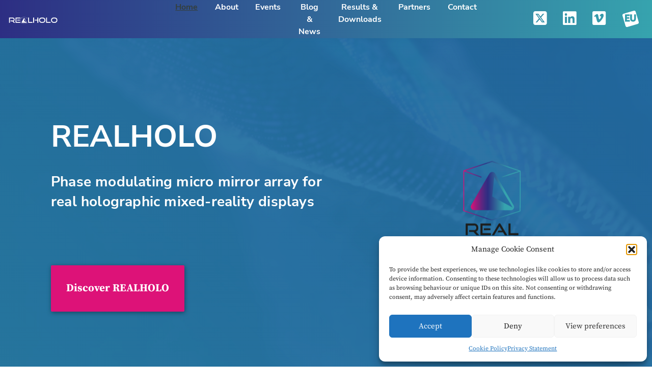

--- FILE ---
content_type: text/html; charset=UTF-8
request_url: https://realholo.eu/
body_size: 17188
content:

<!DOCTYPE html>
<html lang="en-EN">

<!-- START HEAD -->
	
<head>
    <meta charset="UTF-8">
	<meta name="Keywords" content="H2020, phone, smartphone, hack">
    <meta name="viewport" content="width=device-width, initial-scale=1.0">
    <meta http-equiv="X-UA-Compatible" content="IE=edge">
	
	<!-- funtion is called to integrate all style and script files from function.php -->	
	<meta name='robots' content='max-image-preview:large' />
<link rel='dns-prefetch' href='//stats.wp.com' />
<link rel='dns-prefetch' href='//hcaptcha.com' />
<link rel='dns-prefetch' href='//v0.wordpress.com' />
<link rel='preconnect' href='//i0.wp.com' />
<link rel='preconnect' href='//c0.wp.com' />
<link rel="alternate" title="oEmbed (JSON)" type="application/json+oembed" href="https://realholo.eu/wp-json/oembed/1.0/embed?url=https%3A%2F%2Frealholo.eu%2F" />
<link rel="alternate" title="oEmbed (XML)" type="text/xml+oembed" href="https://realholo.eu/wp-json/oembed/1.0/embed?url=https%3A%2F%2Frealholo.eu%2F&#038;format=xml" />
<style id='wp-img-auto-sizes-contain-inline-css' type='text/css'>
img:is([sizes=auto i],[sizes^="auto," i]){contain-intrinsic-size:3000px 1500px}
/*# sourceURL=wp-img-auto-sizes-contain-inline-css */
</style>
<style id='wp-emoji-styles-inline-css' type='text/css'>

	img.wp-smiley, img.emoji {
		display: inline !important;
		border: none !important;
		box-shadow: none !important;
		height: 1em !important;
		width: 1em !important;
		margin: 0 0.07em !important;
		vertical-align: -0.1em !important;
		background: none !important;
		padding: 0 !important;
	}
/*# sourceURL=wp-emoji-styles-inline-css */
</style>
<style id='wp-block-library-inline-css' type='text/css'>
:root{--wp-block-synced-color:#7a00df;--wp-block-synced-color--rgb:122,0,223;--wp-bound-block-color:var(--wp-block-synced-color);--wp-editor-canvas-background:#ddd;--wp-admin-theme-color:#007cba;--wp-admin-theme-color--rgb:0,124,186;--wp-admin-theme-color-darker-10:#006ba1;--wp-admin-theme-color-darker-10--rgb:0,107,160.5;--wp-admin-theme-color-darker-20:#005a87;--wp-admin-theme-color-darker-20--rgb:0,90,135;--wp-admin-border-width-focus:2px}@media (min-resolution:192dpi){:root{--wp-admin-border-width-focus:1.5px}}.wp-element-button{cursor:pointer}:root .has-very-light-gray-background-color{background-color:#eee}:root .has-very-dark-gray-background-color{background-color:#313131}:root .has-very-light-gray-color{color:#eee}:root .has-very-dark-gray-color{color:#313131}:root .has-vivid-green-cyan-to-vivid-cyan-blue-gradient-background{background:linear-gradient(135deg,#00d084,#0693e3)}:root .has-purple-crush-gradient-background{background:linear-gradient(135deg,#34e2e4,#4721fb 50%,#ab1dfe)}:root .has-hazy-dawn-gradient-background{background:linear-gradient(135deg,#faaca8,#dad0ec)}:root .has-subdued-olive-gradient-background{background:linear-gradient(135deg,#fafae1,#67a671)}:root .has-atomic-cream-gradient-background{background:linear-gradient(135deg,#fdd79a,#004a59)}:root .has-nightshade-gradient-background{background:linear-gradient(135deg,#330968,#31cdcf)}:root .has-midnight-gradient-background{background:linear-gradient(135deg,#020381,#2874fc)}:root{--wp--preset--font-size--normal:16px;--wp--preset--font-size--huge:42px}.has-regular-font-size{font-size:1em}.has-larger-font-size{font-size:2.625em}.has-normal-font-size{font-size:var(--wp--preset--font-size--normal)}.has-huge-font-size{font-size:var(--wp--preset--font-size--huge)}.has-text-align-center{text-align:center}.has-text-align-left{text-align:left}.has-text-align-right{text-align:right}.has-fit-text{white-space:nowrap!important}#end-resizable-editor-section{display:none}.aligncenter{clear:both}.items-justified-left{justify-content:flex-start}.items-justified-center{justify-content:center}.items-justified-right{justify-content:flex-end}.items-justified-space-between{justify-content:space-between}.screen-reader-text{border:0;clip-path:inset(50%);height:1px;margin:-1px;overflow:hidden;padding:0;position:absolute;width:1px;word-wrap:normal!important}.screen-reader-text:focus{background-color:#ddd;clip-path:none;color:#444;display:block;font-size:1em;height:auto;left:5px;line-height:normal;padding:15px 23px 14px;text-decoration:none;top:5px;width:auto;z-index:100000}html :where(.has-border-color){border-style:solid}html :where([style*=border-top-color]){border-top-style:solid}html :where([style*=border-right-color]){border-right-style:solid}html :where([style*=border-bottom-color]){border-bottom-style:solid}html :where([style*=border-left-color]){border-left-style:solid}html :where([style*=border-width]){border-style:solid}html :where([style*=border-top-width]){border-top-style:solid}html :where([style*=border-right-width]){border-right-style:solid}html :where([style*=border-bottom-width]){border-bottom-style:solid}html :where([style*=border-left-width]){border-left-style:solid}html :where(img[class*=wp-image-]){height:auto;max-width:100%}:where(figure){margin:0 0 1em}html :where(.is-position-sticky){--wp-admin--admin-bar--position-offset:var(--wp-admin--admin-bar--height,0px)}@media screen and (max-width:600px){html :where(.is-position-sticky){--wp-admin--admin-bar--position-offset:0px}}

/*# sourceURL=wp-block-library-inline-css */
</style><style id='global-styles-inline-css' type='text/css'>
:root{--wp--preset--aspect-ratio--square: 1;--wp--preset--aspect-ratio--4-3: 4/3;--wp--preset--aspect-ratio--3-4: 3/4;--wp--preset--aspect-ratio--3-2: 3/2;--wp--preset--aspect-ratio--2-3: 2/3;--wp--preset--aspect-ratio--16-9: 16/9;--wp--preset--aspect-ratio--9-16: 9/16;--wp--preset--color--black: #000000;--wp--preset--color--cyan-bluish-gray: #abb8c3;--wp--preset--color--white: #ffffff;--wp--preset--color--pale-pink: #f78da7;--wp--preset--color--vivid-red: #cf2e2e;--wp--preset--color--luminous-vivid-orange: #ff6900;--wp--preset--color--luminous-vivid-amber: #fcb900;--wp--preset--color--light-green-cyan: #7bdcb5;--wp--preset--color--vivid-green-cyan: #00d084;--wp--preset--color--pale-cyan-blue: #8ed1fc;--wp--preset--color--vivid-cyan-blue: #0693e3;--wp--preset--color--vivid-purple: #9b51e0;--wp--preset--gradient--vivid-cyan-blue-to-vivid-purple: linear-gradient(135deg,rgb(6,147,227) 0%,rgb(155,81,224) 100%);--wp--preset--gradient--light-green-cyan-to-vivid-green-cyan: linear-gradient(135deg,rgb(122,220,180) 0%,rgb(0,208,130) 100%);--wp--preset--gradient--luminous-vivid-amber-to-luminous-vivid-orange: linear-gradient(135deg,rgb(252,185,0) 0%,rgb(255,105,0) 100%);--wp--preset--gradient--luminous-vivid-orange-to-vivid-red: linear-gradient(135deg,rgb(255,105,0) 0%,rgb(207,46,46) 100%);--wp--preset--gradient--very-light-gray-to-cyan-bluish-gray: linear-gradient(135deg,rgb(238,238,238) 0%,rgb(169,184,195) 100%);--wp--preset--gradient--cool-to-warm-spectrum: linear-gradient(135deg,rgb(74,234,220) 0%,rgb(151,120,209) 20%,rgb(207,42,186) 40%,rgb(238,44,130) 60%,rgb(251,105,98) 80%,rgb(254,248,76) 100%);--wp--preset--gradient--blush-light-purple: linear-gradient(135deg,rgb(255,206,236) 0%,rgb(152,150,240) 100%);--wp--preset--gradient--blush-bordeaux: linear-gradient(135deg,rgb(254,205,165) 0%,rgb(254,45,45) 50%,rgb(107,0,62) 100%);--wp--preset--gradient--luminous-dusk: linear-gradient(135deg,rgb(255,203,112) 0%,rgb(199,81,192) 50%,rgb(65,88,208) 100%);--wp--preset--gradient--pale-ocean: linear-gradient(135deg,rgb(255,245,203) 0%,rgb(182,227,212) 50%,rgb(51,167,181) 100%);--wp--preset--gradient--electric-grass: linear-gradient(135deg,rgb(202,248,128) 0%,rgb(113,206,126) 100%);--wp--preset--gradient--midnight: linear-gradient(135deg,rgb(2,3,129) 0%,rgb(40,116,252) 100%);--wp--preset--font-size--small: 13px;--wp--preset--font-size--medium: 20px;--wp--preset--font-size--large: 36px;--wp--preset--font-size--x-large: 42px;--wp--preset--spacing--20: 0.44rem;--wp--preset--spacing--30: 0.67rem;--wp--preset--spacing--40: 1rem;--wp--preset--spacing--50: 1.5rem;--wp--preset--spacing--60: 2.25rem;--wp--preset--spacing--70: 3.38rem;--wp--preset--spacing--80: 5.06rem;--wp--preset--shadow--natural: 6px 6px 9px rgba(0, 0, 0, 0.2);--wp--preset--shadow--deep: 12px 12px 50px rgba(0, 0, 0, 0.4);--wp--preset--shadow--sharp: 6px 6px 0px rgba(0, 0, 0, 0.2);--wp--preset--shadow--outlined: 6px 6px 0px -3px rgb(255, 255, 255), 6px 6px rgb(0, 0, 0);--wp--preset--shadow--crisp: 6px 6px 0px rgb(0, 0, 0);}:where(.is-layout-flex){gap: 0.5em;}:where(.is-layout-grid){gap: 0.5em;}body .is-layout-flex{display: flex;}.is-layout-flex{flex-wrap: wrap;align-items: center;}.is-layout-flex > :is(*, div){margin: 0;}body .is-layout-grid{display: grid;}.is-layout-grid > :is(*, div){margin: 0;}:where(.wp-block-columns.is-layout-flex){gap: 2em;}:where(.wp-block-columns.is-layout-grid){gap: 2em;}:where(.wp-block-post-template.is-layout-flex){gap: 1.25em;}:where(.wp-block-post-template.is-layout-grid){gap: 1.25em;}.has-black-color{color: var(--wp--preset--color--black) !important;}.has-cyan-bluish-gray-color{color: var(--wp--preset--color--cyan-bluish-gray) !important;}.has-white-color{color: var(--wp--preset--color--white) !important;}.has-pale-pink-color{color: var(--wp--preset--color--pale-pink) !important;}.has-vivid-red-color{color: var(--wp--preset--color--vivid-red) !important;}.has-luminous-vivid-orange-color{color: var(--wp--preset--color--luminous-vivid-orange) !important;}.has-luminous-vivid-amber-color{color: var(--wp--preset--color--luminous-vivid-amber) !important;}.has-light-green-cyan-color{color: var(--wp--preset--color--light-green-cyan) !important;}.has-vivid-green-cyan-color{color: var(--wp--preset--color--vivid-green-cyan) !important;}.has-pale-cyan-blue-color{color: var(--wp--preset--color--pale-cyan-blue) !important;}.has-vivid-cyan-blue-color{color: var(--wp--preset--color--vivid-cyan-blue) !important;}.has-vivid-purple-color{color: var(--wp--preset--color--vivid-purple) !important;}.has-black-background-color{background-color: var(--wp--preset--color--black) !important;}.has-cyan-bluish-gray-background-color{background-color: var(--wp--preset--color--cyan-bluish-gray) !important;}.has-white-background-color{background-color: var(--wp--preset--color--white) !important;}.has-pale-pink-background-color{background-color: var(--wp--preset--color--pale-pink) !important;}.has-vivid-red-background-color{background-color: var(--wp--preset--color--vivid-red) !important;}.has-luminous-vivid-orange-background-color{background-color: var(--wp--preset--color--luminous-vivid-orange) !important;}.has-luminous-vivid-amber-background-color{background-color: var(--wp--preset--color--luminous-vivid-amber) !important;}.has-light-green-cyan-background-color{background-color: var(--wp--preset--color--light-green-cyan) !important;}.has-vivid-green-cyan-background-color{background-color: var(--wp--preset--color--vivid-green-cyan) !important;}.has-pale-cyan-blue-background-color{background-color: var(--wp--preset--color--pale-cyan-blue) !important;}.has-vivid-cyan-blue-background-color{background-color: var(--wp--preset--color--vivid-cyan-blue) !important;}.has-vivid-purple-background-color{background-color: var(--wp--preset--color--vivid-purple) !important;}.has-black-border-color{border-color: var(--wp--preset--color--black) !important;}.has-cyan-bluish-gray-border-color{border-color: var(--wp--preset--color--cyan-bluish-gray) !important;}.has-white-border-color{border-color: var(--wp--preset--color--white) !important;}.has-pale-pink-border-color{border-color: var(--wp--preset--color--pale-pink) !important;}.has-vivid-red-border-color{border-color: var(--wp--preset--color--vivid-red) !important;}.has-luminous-vivid-orange-border-color{border-color: var(--wp--preset--color--luminous-vivid-orange) !important;}.has-luminous-vivid-amber-border-color{border-color: var(--wp--preset--color--luminous-vivid-amber) !important;}.has-light-green-cyan-border-color{border-color: var(--wp--preset--color--light-green-cyan) !important;}.has-vivid-green-cyan-border-color{border-color: var(--wp--preset--color--vivid-green-cyan) !important;}.has-pale-cyan-blue-border-color{border-color: var(--wp--preset--color--pale-cyan-blue) !important;}.has-vivid-cyan-blue-border-color{border-color: var(--wp--preset--color--vivid-cyan-blue) !important;}.has-vivid-purple-border-color{border-color: var(--wp--preset--color--vivid-purple) !important;}.has-vivid-cyan-blue-to-vivid-purple-gradient-background{background: var(--wp--preset--gradient--vivid-cyan-blue-to-vivid-purple) !important;}.has-light-green-cyan-to-vivid-green-cyan-gradient-background{background: var(--wp--preset--gradient--light-green-cyan-to-vivid-green-cyan) !important;}.has-luminous-vivid-amber-to-luminous-vivid-orange-gradient-background{background: var(--wp--preset--gradient--luminous-vivid-amber-to-luminous-vivid-orange) !important;}.has-luminous-vivid-orange-to-vivid-red-gradient-background{background: var(--wp--preset--gradient--luminous-vivid-orange-to-vivid-red) !important;}.has-very-light-gray-to-cyan-bluish-gray-gradient-background{background: var(--wp--preset--gradient--very-light-gray-to-cyan-bluish-gray) !important;}.has-cool-to-warm-spectrum-gradient-background{background: var(--wp--preset--gradient--cool-to-warm-spectrum) !important;}.has-blush-light-purple-gradient-background{background: var(--wp--preset--gradient--blush-light-purple) !important;}.has-blush-bordeaux-gradient-background{background: var(--wp--preset--gradient--blush-bordeaux) !important;}.has-luminous-dusk-gradient-background{background: var(--wp--preset--gradient--luminous-dusk) !important;}.has-pale-ocean-gradient-background{background: var(--wp--preset--gradient--pale-ocean) !important;}.has-electric-grass-gradient-background{background: var(--wp--preset--gradient--electric-grass) !important;}.has-midnight-gradient-background{background: var(--wp--preset--gradient--midnight) !important;}.has-small-font-size{font-size: var(--wp--preset--font-size--small) !important;}.has-medium-font-size{font-size: var(--wp--preset--font-size--medium) !important;}.has-large-font-size{font-size: var(--wp--preset--font-size--large) !important;}.has-x-large-font-size{font-size: var(--wp--preset--font-size--x-large) !important;}
/*# sourceURL=global-styles-inline-css */
</style>

<style id='classic-theme-styles-inline-css' type='text/css'>
/*! This file is auto-generated */
.wp-block-button__link{color:#fff;background-color:#32373c;border-radius:9999px;box-shadow:none;text-decoration:none;padding:calc(.667em + 2px) calc(1.333em + 2px);font-size:1.125em}.wp-block-file__button{background:#32373c;color:#fff;text-decoration:none}
/*# sourceURL=/wp-includes/css/classic-themes.min.css */
</style>
<link rel='stylesheet' id='contact-form-7-css' href='https://realholo.eu/wp-content/plugins/contact-form-7/includes/css/styles.css?ver=6.1.4' type='text/css' media='all' />
<style id='contact-form-7-inline-css' type='text/css'>
.wpcf7 .wpcf7-recaptcha iframe {margin-bottom: 0;}.wpcf7 .wpcf7-recaptcha[data-align="center"] > div {margin: 0 auto;}.wpcf7 .wpcf7-recaptcha[data-align="right"] > div {margin: 0 0 0 auto;}
/*# sourceURL=contact-form-7-inline-css */
</style>
<link rel='stylesheet' id='ppress-frontend-css' href='https://realholo.eu/wp-content/plugins/wp-user-avatar/assets/css/frontend.min.css?ver=4.16.8' type='text/css' media='all' />
<link rel='stylesheet' id='ppress-flatpickr-css' href='https://realholo.eu/wp-content/plugins/wp-user-avatar/assets/flatpickr/flatpickr.min.css?ver=4.16.8' type='text/css' media='all' />
<link rel='stylesheet' id='ppress-select2-css' href='https://realholo.eu/wp-content/plugins/wp-user-avatar/assets/select2/select2.min.css' type='text/css' media='all' />
<link rel='stylesheet' id='cmplz-general-css' href='https://realholo.eu/wp-content/plugins/complianz-gdpr/assets/css/cookieblocker.min.css?ver=1765980181' type='text/css' media='all' />
<link rel='stylesheet' id='wp-bootstrap-css-css' href='https://realholo.eu/wp-content/themes/ipc_theme/css/bootstrap.min.css' type='text/css' media='all' />
<link rel='stylesheet' id='wp-style-css' href='https://realholo.eu/wp-content/themes/ipc_theme/style.css' type='text/css' media='all' />
<link rel='stylesheet' id='font-awesome-css' href='https://realholo.eu/wp-content/themes/ipc_theme/fonts/fa/css/all.css' type='text/css' media='all' />
<link rel='stylesheet' id='progress-bar-css' href='https://realholo.eu/wp-content/themes/ipc_theme/css/css-circular-prog-bar.css' type='text/css' media='all' />
<script type="text/javascript" src="https://realholo.eu/wp-content/themes/ipc_theme/jquery/jquery-3.6.1.min.js" id="jquery-js"></script>
<script type="text/javascript" src="https://realholo.eu/wp-content/plugins/wp-user-avatar/assets/flatpickr/flatpickr.min.js?ver=4.16.8" id="ppress-flatpickr-js"></script>
<script type="text/javascript" src="https://realholo.eu/wp-content/plugins/wp-user-avatar/assets/select2/select2.min.js?ver=4.16.8" id="ppress-select2-js"></script>
<link rel="https://api.w.org/" href="https://realholo.eu/wp-json/" /><link rel="alternate" title="JSON" type="application/json" href="https://realholo.eu/wp-json/wp/v2/pages/424" /><link rel="EditURI" type="application/rsd+xml" title="RSD" href="https://realholo.eu/xmlrpc.php?rsd" />
<link rel="canonical" href="https://realholo.eu/" />
<link rel='shortlink' href='https://wp.me/PckS4C-6Q' />
<style>
.h-captcha{position:relative;display:block;margin-bottom:2rem;padding:0;clear:both}.h-captcha[data-size="normal"]{width:302px;height:76px}.h-captcha[data-size="compact"]{width:158px;height:138px}.h-captcha[data-size="invisible"]{display:none}.h-captcha iframe{z-index:1}.h-captcha::before{content:"";display:block;position:absolute;top:0;left:0;background:url(https://realholo.eu/wp-content/plugins/hcaptcha-for-forms-and-more/assets/images/hcaptcha-div-logo.svg) no-repeat;border:1px solid #fff0;border-radius:4px;box-sizing:border-box}.h-captcha::after{content:"The hCaptcha loading is delayed until user interaction.";font-family:-apple-system,system-ui,BlinkMacSystemFont,"Segoe UI",Roboto,Oxygen,Ubuntu,"Helvetica Neue",Arial,sans-serif;font-size:10px;font-weight:500;position:absolute;top:0;bottom:0;left:0;right:0;box-sizing:border-box;color:#bf1722;opacity:0}.h-captcha:not(:has(iframe))::after{animation:hcap-msg-fade-in .3s ease forwards;animation-delay:2s}.h-captcha:has(iframe)::after{animation:none;opacity:0}@keyframes hcap-msg-fade-in{to{opacity:1}}.h-captcha[data-size="normal"]::before{width:302px;height:76px;background-position:93.8% 28%}.h-captcha[data-size="normal"]::after{width:302px;height:76px;display:flex;flex-wrap:wrap;align-content:center;line-height:normal;padding:0 75px 0 10px}.h-captcha[data-size="compact"]::before{width:158px;height:138px;background-position:49.9% 78.8%}.h-captcha[data-size="compact"]::after{width:158px;height:138px;text-align:center;line-height:normal;padding:24px 10px 10px 10px}.h-captcha[data-theme="light"]::before,body.is-light-theme .h-captcha[data-theme="auto"]::before,.h-captcha[data-theme="auto"]::before{background-color:#fafafa;border:1px solid #e0e0e0}.h-captcha[data-theme="dark"]::before,body.is-dark-theme .h-captcha[data-theme="auto"]::before,html.wp-dark-mode-active .h-captcha[data-theme="auto"]::before,html.drdt-dark-mode .h-captcha[data-theme="auto"]::before{background-image:url(https://realholo.eu/wp-content/plugins/hcaptcha-for-forms-and-more/assets/images/hcaptcha-div-logo-white.svg);background-repeat:no-repeat;background-color:#333;border:1px solid #f5f5f5}@media (prefers-color-scheme:dark){.h-captcha[data-theme="auto"]::before{background-image:url(https://realholo.eu/wp-content/plugins/hcaptcha-for-forms-and-more/assets/images/hcaptcha-div-logo-white.svg);background-repeat:no-repeat;background-color:#333;border:1px solid #f5f5f5}}.h-captcha[data-theme="custom"]::before{background-color:initial}.h-captcha[data-size="invisible"]::before,.h-captcha[data-size="invisible"]::after{display:none}.h-captcha iframe{position:relative}div[style*="z-index: 2147483647"] div[style*="border-width: 11px"][style*="position: absolute"][style*="pointer-events: none"]{border-style:none}
</style>
	<style>img#wpstats{display:none}</style>
					<style>.cmplz-hidden {
					display: none !important;
				}</style><style>
span[data-name="hcap-cf7"] .h-captcha{margin-bottom:0}span[data-name="hcap-cf7"]~input[type="submit"],span[data-name="hcap-cf7"]~button[type="submit"]{margin-top:2rem}
</style>
<link rel="icon" href="https://i0.wp.com/realholo.eu/wp-content/uploads/2020/11/cropped-REALHOLO_Logo_REALHOLO-Q-4C-1.png?fit=32%2C32&#038;ssl=1" sizes="32x32" />
<link rel="icon" href="https://i0.wp.com/realholo.eu/wp-content/uploads/2020/11/cropped-REALHOLO_Logo_REALHOLO-Q-4C-1.png?fit=192%2C192&#038;ssl=1" sizes="192x192" />
<link rel="apple-touch-icon" href="https://i0.wp.com/realholo.eu/wp-content/uploads/2020/11/cropped-REALHOLO_Logo_REALHOLO-Q-4C-1.png?fit=180%2C180&#038;ssl=1" />
<meta name="msapplication-TileImage" content="https://i0.wp.com/realholo.eu/wp-content/uploads/2020/11/cropped-REALHOLO_Logo_REALHOLO-Q-4C-1.png?fit=270%2C270&#038;ssl=1" />
	

</head>
	
<!-- END HEAD -->
	
	
<!-- START BODY -->	
<body>
	
<div id="page" class="site">
	<a class="skip-link screen-reader-text" href="#content"></a>
   
	<header id="masthead" class="site-header navbar-static-top" role="banner">
        
		<nav class="navbar navbar-expand-lg navbar-light">
  			
			<div class="navbar-brand" href="#">
				
				               
					<a class="site-title" href="https://realholo.eu/">
						<img src="https://realholo.eu/wp-content/themes/ipc_theme/pics/REALHOLO_Logo_REALHOLO1C.svg" width="100px">						
					</a>
                
			
			</div>
			
			<button class="navbar-toggler" type="button" data-toggle="collapse" data-target="#primary_menu" aria-controls="" aria-expanded="false" aria-label="Toggle navigation">
    			<span class="navbar-toggler-icon"></span>
  			</button>
     			
                <div id="primary_menu" class="collapse navbar-collapse justify-content-end"><ul id="menu-main-menu" class="navbar-nav mr-auto"><li id="menu-item-447" class="nav-item menu-item menu-item-type-post_type menu-item-object-page menu-item-home current-menu-item page_item page-item-424 current_page_item menu-item-447 active"><a title="Home" href="https://realholo.eu/" class="nav-link">Home</a></li>
<li id="menu-item-446" class="nav-item menu-item menu-item-type-post_type menu-item-object-page menu-item-446"><a title="About" href="https://realholo.eu/about/" class="nav-link">About</a></li>
<li id="menu-item-444" class="nav-item menu-item menu-item-type-post_type menu-item-object-page menu-item-444"><a title="Events" href="https://realholo.eu/events/" class="nav-link">Events</a></li>
<li id="menu-item-445" class="nav-item menu-item menu-item-type-post_type menu-item-object-page menu-item-445"><a title="Blog &#038; News" href="https://realholo.eu/blog/" class="nav-link">Blog &#038; News</a></li>
<li id="menu-item-443" class="nav-item menu-item menu-item-type-post_type menu-item-object-page menu-item-443"><a title="Results &#038; Downloads" href="https://realholo.eu/results-downloads/" class="nav-link">Results &#038; Downloads</a></li>
<li id="menu-item-442" class="nav-item menu-item menu-item-type-post_type menu-item-object-page menu-item-442"><a title="Partners" href="https://realholo.eu/partners/" class="nav-link">Partners</a></li>
<li id="menu-item-441" class="nav-item menu-item menu-item-type-post_type menu-item-object-page menu-item-441"><a title="Contact" href="https://realholo.eu/contact/" class="nav-link">Contact</a></li>
</ul></div>			


		<div class="d-none d-lg-block">
                    <div class="icons-header row">
                        <div class="col-lg-3 col-xs-3">
                            <a href="https://x.com/RealholoH" target="new">
                                <i class="fab fa-square-x-twitter fa-2x" style="color: #ffffff;"></i>
                            </a>
                        </div>
                        <div class="col-lg-3 col-xs-3">
                            <a href="https://www.linkedin.com/company/realholo-h2020/" target="new">
                                <i class="fab fa-linkedin fa-2x"></i>
                            </a>
                        </div>
                        <div class="col-lg-3 col-xs-3">
                            <a href="https://vimeo.com/showcase/realholo-video-showcase" target="new">
                                <i class="fab fa-vimeo fa-2x"></i>
                            </a>
                        </div>
                        <div class="col-lg-3 col-xs-3">
                             <a href="https://euvation.eu" target="new">
                                 <img class="euvation" src="https://realholo.eu/wp-content/themes/ipc_theme/pics/euvation_icon.svg" width="32px">
                            </a>
                        </div>

					</div>
					</div>
			
            
		</nav><!-- Navigation -->	
 
	</header><!-- #masthead -->
	
			</div> <!-- end container -->
               

<!-- BEGINN OF BANNER for the front page -->

<div id="frontbanner" class="container-fluid">
	
	<video id="bgvid" playsinline autoplay muted loop>
		
		<source src="https://realholo.eu/wp-content/themes/ipc_theme/pics/blue-and-purple-lines-and-dots-in-slow-motion-HT88G2Z.mp4" type="video/mp4"> 

	</video>


	<div class="container">

		<div class="row">

			<div id="banner-input" class="col-lg-12 row">
				<div id="banner-text" class="col-lg-7 col-12">
					
					<div id="banner-icon" class="col-lg-5 d-block d-lg-none">

					<img src="https://realholo.eu/wp-content/uploads/2020/11/REALHOLO_Logo_REALHOLO-Q-4C.svg" alt="Banner Icon" align="middle">

				</div>

					<h1>
						REALHOLO					</h1>

					<h3>
						Phase modulating micro mirror array for real holographic mixed-reality displays					</h3>

					<a href="https://realholo.eu/about/"><button class="banner-button" type="button">
						Discover REALHOLO					</button></a>
				


				</div>


				<div id="banner-icon" class="col-lg-5 d-none d-lg-block">

					<img src="https://realholo.eu/wp-content/uploads/2020/11/REALHOLO_Logo_REALHOLO-Q-4C.svg" alt="Banner Icon" align="middle">

				</div>

			</div>

		</div>

	</div>

</div>
<!-- END OF BANNER -->

<!-- BEGINN PARNTER LOGOS -->
<div class="container">
	<div class="row">


		<div id="logos" class="col-lg-12 logo-row d-none d-sm-block">
			<div class="row align-items-center">
			
			
					
					<a class="logo col-lg-2 col-md-4 col-sm-4 col-6" href="https://www.technikon.com" target="_blank">
						<img src="https://i0.wp.com/realholo.eu/wp-content/uploads/2019/02/TEC_Logo.png?fit=1000%2C205&ssl=1" alt="Logo Technikon" title="Technikon"/>
					</a>
				


					
					
					<a class="logo col-lg-2 col-md-4 col-sm-4 col-6" href="https://www.ipms.fraunhofer.de/" target="_blank">
						<img src="https://i0.wp.com/realholo.eu/wp-content/uploads/2020/12/LogoIPMS_bunt-e1638368497310.png?fit=326%2C321&ssl=1" alt="" title="LogoIPMS_bunt"/>
					</a>
				


					
					
					<a class="logo col-lg-2 col-md-4 col-sm-4 col-6" href="https://realviewimaging.com/" target="_blank">
						<img src="https://i0.wp.com/realholo.eu/wp-content/uploads/2024/11/Realview-Logo.jpg?fit=225%2C225&ssl=1" alt="" title="Realview-Logo"/>
					</a>
				


					
					
					<a class="logo col-lg-2 col-md-4 col-sm-4 col-6" href="https://www.nsilition.com/" target="_blank">
						<img src="https://i0.wp.com/realholo.eu/wp-content/uploads/2020/12/nSilition_logo.png?fit=1680%2C627&ssl=1" alt="" title="nSilition_logo"/>
					</a>
				


					
					
					<a class="logo col-lg-2 col-md-4 col-sm-4 col-6" href="https://www.omni-chip.com/" target="_blank">
						<img src="https://i0.wp.com/realholo.eu/wp-content/uploads/2020/12/OmniChip_big.png?fit=2700%2C950&ssl=1" alt="" title="OmniChip_big"/>
					</a>
				


					
					
					<a class="logo col-lg-2 col-md-4 col-sm-4 col-6" href="https://www.xfab.com/home/" target="_blank">
						<img src="https://i0.wp.com/realholo.eu/wp-content/uploads/2021/04/X-FAB_logo_petrol_high.png?fit=8083%2C4100&ssl=1" alt="" title="X-FAB_logo_petrol_high"/>
					</a>
				


					
					
					<a class="logo col-lg-2 col-md-4 col-sm-4 col-6" href="https://holoeye.com/" target="_blank">
						<img src="https://i0.wp.com/realholo.eu/wp-content/uploads/2024/11/Logo-Holoeye.png?fit=478%2C229&ssl=1" alt="" title="Logo-Holoeye"/>
					</a>
				


								


			
</div>

			</div>
			<!-- close row -->




		</div>
		<!-- close container -->

		<!-- END PARNTER LOGOS -->

		<!-- CONTENT -->

		<div id="content" class="site-content">

			<!-- INTRO -->

			<div class="container">

				<!-- INTRO TOP -->

				<div class="row justify-content-center intro-top">

					<h1 class="col-lg-12 intro-headline">
						Project Consortium					</h1>

					<div class="col-lg-8 consortium-pic">

						<img class="group-pic" src="https://realholo.eu/wp-content/uploads/2021/01/Screen-Shoot-Realholo-Kickoff-004-19Jan2021_combined.png" alt="iPC Consotium Group Picture" align="middle">

					</div>
					<div class="col-lg-4 intro-items">

						<div>
							<img src="https://realholo.eu/wp-content/uploads/2019/02/icons8-business-network-80.png" alt "Icon Business team" align="middle">
						</div>

						<div>
							<h3>
								Welcome to REALHOLO							</h3>
						</div>

						<div class="text">
							The REALHOLO consortium consists of seven partners from six different countries. The consortium is a well-balanced group consisting of one industrial partner, five SMEs and one research organization. This constellation enables the project to undertake challenges with a comprehensive talent pool including researchers, developers and users. The consortium brings together the necessary expertise to achieve the project objectives.						</div>

					</div>
				</div>

				<!-- INTRO TOP END-->

				<!-- INTRO BOTTOM -->

				<div class="row justify-content-center intro-bottom align-items-center">
					<div class="col-lg-12 intro-bottom-headline">
						<h3>
							Contact						</h3>
					</div>

					<div class="col-lg-4 col-md-4 col-sm-6 col-12 row align-items-center">
						<div class="col-lg-6">
							<img class="person-pic" src="https://realholo.eu/wp-content/uploads/2024/12/pd-pf.png" alt="" align="" width="150px">
						</div>
						<div class="col-lg-6">
							<strong>
								Technical Lead								</br>
							</strong>
							Peter Duerr</br> Fraunhofer IPMS </br> </br>							<a class="contact-link" href="https://realholo.eu/contact/"><i class="fas fa-envelope"></i>peter.duerr@ipms.fraunhofer.de</a>
						</div>
					</div>
					<div class="col-lg-4 col-md-4 col-sm-6 col-12 row align-items-center">
						<div class="col-lg-6">
							<img class="person-pic" src="" alt="" align="" width="150px">
						</div>
						<div class="col-lg-6">
							<strong>
																</br>
							</strong>
														<!-- <a class="contact-link" href="https://realholo.eu/contact/"><i class="fas fa-envelope"></i></a>-->
						</div> 
					</div> 
					<div class="col-lg-4 col-md-4 col-sm-6 col-12 row align-items-center">
						<div class="col-lg-6">
							<img class="person-pic" src="https://realholo.eu/wp-content/uploads/2024/03/IMG_3399.png" alt="" align="" width="150px">
						</div>
						<div class="col-lg-6">
							<strong>
								Project Coordinator								</br>
							</strong>
							Marion Habernig </br> Technikon </br> Austria </br></br>							<a class="contact-link" href="https://realholo.eu/contact/"><i class="fas fa-envelope"> </i>coordination@realholo.eu</a>
						</div>
					</div>
				</div>

				<!-- INTRO BOTTOM END -->
			</div>
			
				<div class="container">
			
				<div class="row justify-content-center intro-top">

					<h1 class="col-lg-12 intro-headline">
						Project Video					</h1>
					
					
											<p align="center"><iframe data-placeholder-image="https://realholo.eu/wp-content/uploads/complianz/placeholders/vimeo665544362-1347122267-430d91854fe12bbdda4db8501b19754f075cc400631aff576bfd50d2fe94f8ee-d_295x166" data-category="statistics" data-service="vimeo" class="cmplz-placeholder-element cmplz-iframe cmplz-iframe-styles cmplz-video " data-cmplz-target="src" data-src-cmplz="https://player.vimeo.com/video/665544362"  src="about:blank"  width="640" height="360" frameborder="0" allow="autoplay; fullscreen" allowfullscreen></iframe></p>
											
					
										
				</div>
			
			</div>
		</div>
	</div>
</div>
<div id="news-section" class="container-fluid">

	<!-- NEWS SECTION -->

	<div class="container">
		<div class="row blog-frontpage justify-content-center">
			<h1 class="col-lg-12">Blog</h1>
			
		
						

			<div class="blog-entry row col-lg-5 col-sm-12">

				<div class="blog-entry-image-frontpage col-lg-12">

					<!-- TODO: provide placeholder image, if there is no image -->

					

					<img src="https://realholo.eu/wp-content/uploads/2025/12/REALHOLO-DEMO-HUD-Video-preview.png">



				</div>

				<div class="blog-entry-content align-items-start col-lg-12">

					<div class="col-lg-12 blog-entry-header">

						<div class="text">

							23 December, 2025

						</div>
						<h2 class="col-lg-12">

							REALHOLO Demonstrator Video: Head‑Up Display (HUD)
						</h2>

						<div class="col-lg-12 blog-entry-line"></div>

					</div>


					<div class="col-lg-12 blog-entry-main">

						This demonstrator video from the REALHOLO project, is showcasing a Head‑Up Display (HUD) concept developed within the project. This demonstrator highlights how holographic and advanced optical technologies can enhance the way information is presented to users in real-world environments. A...
					</div>



					<div class="col-lg-12 blog-entry-footer row">



						<div class="col-lg-12 blog-entry-link">

							<a href="https://realholo.eu/realholo-demonstrator-video-head-up-display-hud/">
							<button class="blog-entry-button" type="button">
								Read More
							</button>
						</a>
						





						</div>


					</div>

				</div>

			</div>

						<div class="col-lg-1 col-sm-12"></div>


						

			<div class="blog-entry row col-lg-5 col-sm-12">

				<div class="blog-entry-image-frontpage col-lg-12">

					<!-- TODO: provide placeholder image, if there is no image -->

					

					<img src="https://realholo.eu/wp-content/uploads/2025/12/REALHOLO-DEMO-SI-Video-preview.png">



				</div>

				<div class="blog-entry-content align-items-start col-lg-12">

					<div class="col-lg-12 blog-entry-header">

						<div class="text">

							16 December, 2025

						</div>
						<h2 class="col-lg-12">

							REALHOLO Demonstrator Video: Structured Illumination
						</h2>

						<div class="col-lg-12 blog-entry-line"></div>

					</div>


					<div class="col-lg-12 blog-entry-main">

						Structured illumination is a key building block within the REALHOLO project. By leveraging this technique, we aim to: Improve the quality and accuracy of optical capture Enable more robust 3D and holographic reconstructions Support real-time and near–real-time processing pipelines The...
					</div>



					<div class="col-lg-12 blog-entry-footer row">



						<div class="col-lg-12 blog-entry-link">

							<a href="https://realholo.eu/realholo-demonstrator-video-structured-illumination/">
							<button class="blog-entry-button" type="button">
								Read More
							</button>
						</a>
						





						</div>


					</div>

				</div>

			</div>

			
			<div class="col-lg-3 sub-news row">

				<div class="blog-entry-image-frontpage-sm col-lg-5">
					

					<img src="https://realholo.eu/wp-content/uploads/2025/11/REALHOLO-Impact-Video-preview-1.png">


				</div>

				<div class="blog-entry-content-sub col-lg-7 row">

					<div class="col-lg-12 text-headline">

						<a href="https://realholo.eu/realholo-impact-video/">
							REALHOLO Impact Video						</a>

					</div>

					<div class="text-small">

						24 November, 2025

					</div>


				</div>



			</div>


			
			<div class="col-lg-3 sub-news row">

				<div class="blog-entry-image-frontpage-sm col-lg-5">
					

					<img src="https://realholo.eu/wp-content/uploads/2025/11/REALHOLO-interactive-preview.png">


				</div>

				<div class="blog-entry-content-sub col-lg-7 row">

					<div class="col-lg-12 text-headline">

						<a href="https://realholo.eu/interactive-3d-graphic-of-realholo-novel-mma-based-slm/">
							Interactive 3D graphic of REALHOLO novel MMA-based SLM						</a>

					</div>

					<div class="text-small">

						27 October, 2025

					</div>


				</div>



			</div>


			
			<div class="col-lg-3 sub-news row">

				<div class="blog-entry-image-frontpage-sm col-lg-5">
					

					<img src="https://realholo.eu/wp-content/uploads/2025/02/Unbenannt.jpg">


				</div>

				<div class="blog-entry-content-sub col-lg-7 row">

					<div class="col-lg-12 text-headline">

						<a href="https://realholo.eu/spie-photonics-west-2025-2/">
							SPIE Photonics West 2025						</a>

					</div>

					<div class="text-small">

						10 February, 2025

					</div>


				</div>



			</div>


			
			<div class="col-lg-3 sub-news row">

				<div class="blog-entry-image-frontpage-sm col-lg-5">
					

					<img src="https://realholo.eu/wp-content/uploads/2025/01/REALHOLO-Newsletter–Blog.png">


				</div>

				<div class="blog-entry-content-sub col-lg-7 row">

					<div class="col-lg-12 text-headline">

						<a href="https://realholo.eu/newsletter-issue-4/">
							Newsletter Issue 4						</a>

					</div>

					<div class="text-small">

						27 January, 2025

					</div>


				</div>



			</div>


			
			<!-- SUB NEWS -->








		</div>
	</div>
</div>

<!-- NEWS SECTION END -->


<!-- EVENTS SECTION -->

<div id="event-section" class="container-fluid">
	<div class="container">
	<div class="row">
		<h1 class="col-lg-12">Events</h1>
		<div class="col-lg-12">



			
			<div class="col-lg-12 event row">

				<div class="col-lg-2 row event-date align-items-center justify-content-center">

										
						<h3 class="col-lg-12">April</h3>
					
									
						<h3 class="col-lg-12">12 - 16</h3>
										
				
				
				
				<h3 class="col-lg-12">2026</h3>
			</div>
			
			<div class="col-lg-9 event-info row">
				
				<div class="col-lg-6 event-info-titel">
					
					<h3>SPIE Photonics Europe 2026</h3>
					
					<h4>@Location: </h4>
					<div class="text">Strasbourg, France </div>
				
				</div>
				
				<div class="col-lg-6 event-info-desc">
					<strong>Info</strong></br>
					Fraunhofer IPMS will present REALHOLO results.					
				</div>
				
			</div>

				<div class="col-lg-1 event-link align-items-center justify-content-center">
				<a href="https://spie.org/conferences-and-exhibitions/photonics-europe" target="new" style="color:white">
													
					<!-- <i class="fas fa-info-circle fa-2x" style="color: #002E3D;"></i> -->
					<img class="image-normal" width="50px" height="50px" src="https://realholo.eu/wp-content/themes/ipc_theme/pics/info_icon.svg">
					<img class="image-hover" width="50px" height="50px" src="https://realholo.eu/wp-content/themes/ipc_theme/pics/info_icon_white.svg">
										 
					<div class="text">More Info</div>
				</a>
									</div>
			</div>

			
			<div class="col-lg-12 event row">

				<div class="col-lg-2 row event-date align-items-center justify-content-center">

										
						<h3 class="col-lg-12">January</h3>
					
									
						<h3 class="col-lg-12">20 - 22</h3>
										
				
				
				
				<h3 class="col-lg-12">2026</h3>
			</div>
			
			<div class="col-lg-9 event-info row">
				
				<div class="col-lg-6 event-info-titel">
					
					<h3>SPIE Photonics West 2026</h3>
					
					<h4>@Location: </h4>
					<div class="text">San Francisco, CA, USA</div>
				
				</div>
				
				<div class="col-lg-6 event-info-desc">
					<strong>Info</strong></br>
					REALHOLO results will be presented (e.g. PHS dummy with REALHOLO logo).					
				</div>
				
			</div>

				<div class="col-lg-1 event-link align-items-center justify-content-center">
				<a href="https://spie.org/conferences-and-exhibitions/photonics-west/photonics-west-exhibition" target="new" style="color:white">
													
					<!-- <i class="fas fa-info-circle fa-2x" style="color: #002E3D;"></i> -->
					<img class="image-normal" width="50px" height="50px" src="https://realholo.eu/wp-content/themes/ipc_theme/pics/info_icon.svg">
					<img class="image-hover" width="50px" height="50px" src="https://realholo.eu/wp-content/themes/ipc_theme/pics/info_icon_white.svg">
										 
					<div class="text">More Info</div>
				</a>
									</div>
			</div>

			
			<div class="col-lg-12 event row">

				<div class="col-lg-2 row event-date align-items-center justify-content-center">

										
						<h3 class="col-lg-12">April</h3>
					
										
						<h3 class="col-lg-12">14</h3>
					
									
				
				
				
				<h3 class="col-lg-12">2025</h3>
			</div>
			
			<div class="col-lg-9 event-info row">
				
				<div class="col-lg-6 event-info-titel">
					
					<h3>SID-MEC Spring 2025 Online Talk "Holography in Displays"</h3>
					
					<h4>@Location: </h4>
					<div class="text">Online</div>
				
				</div>
				
				<div class="col-lg-6 event-info-desc">
					<strong>Info</strong></br>
					Dr. Peter Dürr (Fraunhofer IPMS, Senior Scientist) gave a talk about “Developments in spatial light modulator technologies for real holographic applications”. 					
				</div>
				
			</div>

				<div class="col-lg-1 event-link align-items-center justify-content-center">
				<a href="https://www.sid.org/Chapters/Europe/Mid-Europe#6501207-past-events" target="new" style="color:white">
													
					<!-- <i class="fas fa-info-circle fa-2x" style="color: #002E3D;"></i> -->
					<img class="image-normal" width="50px" height="50px" src="https://realholo.eu/wp-content/themes/ipc_theme/pics/info_icon.svg">
					<img class="image-hover" width="50px" height="50px" src="https://realholo.eu/wp-content/themes/ipc_theme/pics/info_icon_white.svg">
										 
					<div class="text">More Info</div>
				</a>
									</div>
			</div>

					</div>

	</div>
	</div>
</div>

<!-- EVENTS SECTION END -->


<!-- NEWSLETTER SUBSCRIBTION SECTION -->
<!-- NOT NEEDED AT THE MOMENT 25.04.19

<div id="newsletter-section" class="container">
	<div class="row">
		<h3 class="col-lg-12">Subscribe to Newsletter</h3>

		
<div class="wpcf7 no-js" id="wpcf7-f440-o1" lang="de-DE" dir="ltr" data-wpcf7-id="440">
<div class="screen-reader-response"><p role="status" aria-live="polite" aria-atomic="true"></p> <ul></ul></div>
<form action="/#wpcf7-f440-o1" method="post" class="wpcf7-form init" aria-label="Kontaktformular" novalidate="novalidate" data-status="init">
<fieldset class="hidden-fields-container"><input type="hidden" name="_wpcf7" value="440" /><input type="hidden" name="_wpcf7_version" value="6.1.4" /><input type="hidden" name="_wpcf7_locale" value="de_DE" /><input type="hidden" name="_wpcf7_unit_tag" value="wpcf7-f440-o1" /><input type="hidden" name="_wpcf7_container_post" value="0" /><input type="hidden" name="_wpcf7_posted_data_hash" value="" />
</fieldset>
<div class="container">
	<div class="row subscription align-items-center">
		<div class="col-lg-4 col-sm-12">
			<p><label for="your-name"> Name*</label><br />
<span class="wpcf7-form-control-wrap" data-name="your-name"><input size="40" maxlength="400" class="wpcf7-form-control wpcf7-text wpcf7-validates-as-required" aria-required="true" aria-invalid="false" placeholder="Enter your name" value="" type="text" name="your-name" /></span>
			</p>
		</div>
		<div class="col-lg-4 col-sm-12">
			<p><label for="your-email"> E-Mail*</label><br />
<span class="wpcf7-form-control-wrap" data-name="your-email"><input size="40" maxlength="400" class="wpcf7-form-control wpcf7-email wpcf7-validates-as-required wpcf7-text wpcf7-validates-as-email" aria-required="true" aria-invalid="false" placeholder="Enter your email" value="" type="email" name="your-email" /></span>
			</p>
		</div>
		<div class="col-lg-12 col-sm-12">
		<span class="wpcf7-form-control-wrap recaptcha" data-name="recaptcha"><span class="wpcf7-form-control wpcf7-recaptcha g-recaptcha"></span></span>
		</div>
		<div class="col-lg-2 col-sm-12">
			<p><label><br />
[wpgdprc "I agree"] to the <a class="privacy-policy-text" href="https://technikon.com/download/privacy_policy.pdf">Privacy Policy</a> </label>
			</p>
		</div>
		<div class="col-lg-2 col-sm-12">
			<p><label><br />
<span class="wpcf7-form-control-wrap" data-name="hcap-cf7">		<input
				type="hidden"
				class="hcaptcha-widget-id"
				name="hcaptcha-widget-id"
				value="eyJzb3VyY2UiOlsiY29udGFjdC1mb3JtLTdcL3dwLWNvbnRhY3QtZm9ybS03LnBocCJdLCJmb3JtX2lkIjoxNTR9-900a9e2a96aed4ab15dfc98d9f48461d">
				<span id="hcap_cf7-6970912b375678.40678930" class="wpcf7-form-control h-captcha "
			data-sitekey="41dbb257-8b41-43b2-b5f8-42aea7042291"
			data-theme="light"
			data-size="normal"
			data-auto="false"
			data-ajax="false"
			data-force="false">
		</span>
		<input type="hidden" id="_wpnonce" name="_wpnonce" value="df60ea3eb4" /><input type="hidden" name="_wp_http_referer" value="/" />		<label for="hcap_hp_Pei2GElysN8B"></label>
		<input
				type="text" id="hcap_hp_Pei2GElysN8B" name="hcap_hp_Pei2GElysN8B" value=""
				readonly inputmode="none" autocomplete="new-password" tabindex="-1" aria-hidden="true"
				style="position:absolute; left:-9999px; top:auto; height:0; width:0; opacity:0;"/>
		<input type="hidden" name="hcap_hp_sig" value="5b06fddba9"/>
		</span><input class="wpcf7-form-control wpcf7-submit has-spinner" type="submit" value="Subscribe" /> </label>
			</p>
		</div>
	</div>
</div><div class="wpcf7-response-output" aria-hidden="true"></div>
</form>
</div>



	</div>
</div>
-->

<!-- NEWSLETTER SUBSCRIBTION SECTION END -->




		
	</div><!-- #content -->

<section class="social-icons">
	<h4>Follow us on</h4>
	<div class="icons row">
		<div class="col">
			<a href="https://x.com/RealholoH" target="new">
				<i class="fab fa-square-x-twitter fa-2x" style="color: #ffffff;"></i>
			</a>
		</div>
		<div class="col">
			<a href="https://www.linkedin.com/company/realholo-h2020/" target="new">
				<i class="fab fa-linkedin fa-2x"></i>
			</a>
		</div>
		<div class="col">
			<a href="https://vimeo.com/technikon" target="new">
				<i class="fab fa-vimeo fa-2x"></i>
			</a>
		</div>
		<div class="col">
			<a href="https://euvation.eu" target="new">
				<img class="euvation" src="https://realholo.eu/wp-content/themes/ipc_theme/pics/euvation_icon.svg" width="32px">
			</a>
		</div>	
	</div>
</section>
    
	<footer class="site-footer" role="contentinfo">
		
		<div class="container" id="widgets">
			<div class="row">
		
			<section id="widget-1" class="col-lg-3 col-md-3 col-sm-6 col-12">
			
				<!-- ADD WIDGET FOOTER 1 -->
			
									<section id="nav_menu-2" class="widget widget_nav_menu"><h3 class="widget-title">Menu</h3><div class="menu-main-menu-container"><ul id="menu-main-menu-1" class="menu"><li class="menu-item menu-item-type-post_type menu-item-object-page menu-item-home current-menu-item page_item page-item-424 current_page_item menu-item-447"><a href="https://realholo.eu/" aria-current="page" title="						">Home</a></li>
<li class="menu-item menu-item-type-post_type menu-item-object-page menu-item-446"><a href="https://realholo.eu/about/" title="						">About</a></li>
<li class="menu-item menu-item-type-post_type menu-item-object-page menu-item-444"><a href="https://realholo.eu/events/" title="						">Events</a></li>
<li class="menu-item menu-item-type-post_type menu-item-object-page menu-item-445"><a href="https://realholo.eu/blog/" title="						">Blog &#038; News</a></li>
<li class="menu-item menu-item-type-post_type menu-item-object-page menu-item-443"><a href="https://realholo.eu/results-downloads/" title="						">Results &#038; Downloads</a></li>
<li class="menu-item menu-item-type-post_type menu-item-object-page menu-item-442"><a href="https://realholo.eu/partners/" title="						">Partners</a></li>
<li class="menu-item menu-item-type-post_type menu-item-object-page menu-item-441"><a href="https://realholo.eu/contact/" title="						">Contact</a></li>
</ul></div></section>							
			</section>
			
			<section id="widget-2" class="col-lg-3 col-md-3 col-sm-6 col-12">
				
				<!-- ADD WIDGET FOOTER 2 -->
				
									<section id="text-2" class="widget widget_text"><h3 class="widget-title">Disclaimer</h3>			<div class="textwidget"><p>This project has received funding from the European Union&#8217;s Horizon 2020 research and innovation programme under grant agreement No. 101014977.</p>
<p>This project is an initiative of the Photonics Public Private Partnership.</p>
<p><img loading="lazy" decoding="async" data-recalc-dims="1" class="alignnone  wp-image-1594" src="https://i0.wp.com/realholo.eu/wp-content/uploads/2020/12/EU-emblem-photonics21.jpg?resize=237%2C59&#038;ssl=1" alt="" width="237" height="59" srcset="https://i0.wp.com/realholo.eu/wp-content/uploads/2020/12/EU-emblem-photonics21.jpg?w=560&amp;ssl=1 560w, https://i0.wp.com/realholo.eu/wp-content/uploads/2020/12/EU-emblem-photonics21.jpg?resize=300%2C75&amp;ssl=1 300w" sizes="auto, (max-width: 237px) 100vw, 237px" /></p>
</div>
		</section>							
			</section>
			
			<section id="widget-3" class="col-lg-3 col-md-3 col-sm-6 col-12">
			
				<!-- ADD WIDGET FOOTER 3 -->
				
									<section id="text-3" class="widget widget_text"><h3 class="widget-title">Project Information</h3>			<div class="textwidget"><p>Project reference: <strong>101014977</strong><br />
Start date: 2021-01-01<br />
End date: 2025-12-31<br />
Duration: 60 months<br />
Project cost: € 5.997.852,50<br />
Project funding: € 5.997.852,50<br />
Programme type: H2020-ICT-2020-2<br />
Programme acronym: <b>REALHOLO</b></p>
</div>
		</section>							
			</section>
			<section id="widget-4" class="col-lg-3 col-md-3 col-sm-6 col-12">
			
				<!-- ADD WIDGET FOOTER 4 -->
				
									<section id="text-4" class="widget widget_text"><h3 class="widget-title">Project coordinator</h3>			<div class="textwidget"><p>Technikon<br />
Forschungs- und Planungsgesellschaft mbH<br />
Burgplatz 3a<br />
9500 Villach<br />
Austria<br />
<a href="https://realholo.eu/contact/">Get in Contact</a></p>
</div>
		</section>							
			</section>
			
			</div>
		
		</div>
		
		<div class="container bottom">
			<div class="row">
            <div class="site-info col-lg-8 col-12">
                &copy; 2026 <a href="https://realholo.eu">REALHOLO - Phase modulating micro mirror array for real holographic mixed-reality displays</a>                <span class="sep"> | </span> <a>Project is coordinated by</a>
                <a class="credits" href="https://www.technikon.com/" target="_blank" title="TECHNIKON Forschungs- und Planungsgesellschaft mbH" alt="EXFILES Website"> TECHNIKON Forschungs- und Planungsgesellschaft mbH</a>

            </div><!-- close .site-info -->
			
				
				<div id="footer_menu" class="col-lg-4 col-12"><ul id="menu-footer-menu" class="menu"><li id="menu-item-448" class="nav-item menu-item menu-item-type-post_type menu-item-object-page menu-item-448"><a title="Legal Notice" href="https://realholo.eu/legal-notice/" class="nav-link">Legal Notice</a></li>
<li id="menu-item-420" class="nav-item menu-item menu-item-type-custom menu-item-object-custom menu-item-420"><a title="Privacy Policy" href="https://technikon.com/download/privacy_policy.pdf" class="nav-link">Privacy Policy</a></li>
<li id="menu-item-419" class="nav-item menu-item menu-item-type-custom menu-item-object-custom menu-item-419"><a title="Feedback" href="https://realholo.eu/contact" class="nav-link">Feedback</a></li>
</ul></div>				
			
		</div>
			</div>
	</footer><!-- .site-footer -->

</div><!-- #page -->

<!-- funtion is needed for many plugins, to hook up script files -->
<script type="speculationrules">
{"prefetch":[{"source":"document","where":{"and":[{"href_matches":"/*"},{"not":{"href_matches":["/wp-*.php","/wp-admin/*","/wp-content/uploads/*","/wp-content/*","/wp-content/plugins/*","/wp-content/themes/ipc_theme/*","/*\\?(.+)"]}},{"not":{"selector_matches":"a[rel~=\"nofollow\"]"}},{"not":{"selector_matches":".no-prefetch, .no-prefetch a"}}]},"eagerness":"conservative"}]}
</script>

<!-- Consent Management powered by Complianz | GDPR/CCPA Cookie Consent https://wordpress.org/plugins/complianz-gdpr -->
<div id="cmplz-cookiebanner-container"><div class="cmplz-cookiebanner cmplz-hidden banner-1 bottom-right-view-preferences optin cmplz-bottom-right cmplz-categories-type-view-preferences" aria-modal="true" data-nosnippet="true" role="dialog" aria-live="polite" aria-labelledby="cmplz-header-1-optin" aria-describedby="cmplz-message-1-optin">
	<div class="cmplz-header">
		<div class="cmplz-logo"></div>
		<div class="cmplz-title" id="cmplz-header-1-optin">Manage Cookie Consent</div>
		<div class="cmplz-close" tabindex="0" role="button" aria-label="Close dialogue">
			<svg aria-hidden="true" focusable="false" data-prefix="fas" data-icon="times" class="svg-inline--fa fa-times fa-w-11" role="img" xmlns="http://www.w3.org/2000/svg" viewBox="0 0 352 512"><path fill="currentColor" d="M242.72 256l100.07-100.07c12.28-12.28 12.28-32.19 0-44.48l-22.24-22.24c-12.28-12.28-32.19-12.28-44.48 0L176 189.28 75.93 89.21c-12.28-12.28-32.19-12.28-44.48 0L9.21 111.45c-12.28 12.28-12.28 32.19 0 44.48L109.28 256 9.21 356.07c-12.28 12.28-12.28 32.19 0 44.48l22.24 22.24c12.28 12.28 32.2 12.28 44.48 0L176 322.72l100.07 100.07c12.28 12.28 32.2 12.28 44.48 0l22.24-22.24c12.28-12.28 12.28-32.19 0-44.48L242.72 256z"></path></svg>
		</div>
	</div>

	<div class="cmplz-divider cmplz-divider-header"></div>
	<div class="cmplz-body">
		<div class="cmplz-message" id="cmplz-message-1-optin">To provide the best experiences, we use technologies like cookies to store and/or access device information. Consenting to these technologies will allow us to process data such as browsing behaviour or unique IDs on this site. Not consenting or withdrawing consent, may adversely affect certain features and functions.</div>
		<!-- categories start -->
		<div class="cmplz-categories">
			<details class="cmplz-category cmplz-functional" >
				<summary>
						<span class="cmplz-category-header">
							<span class="cmplz-category-title">Functional</span>
							<span class='cmplz-always-active'>
								<span class="cmplz-banner-checkbox">
									<input type="checkbox"
										   id="cmplz-functional-optin"
										   data-category="cmplz_functional"
										   class="cmplz-consent-checkbox cmplz-functional"
										   size="40"
										   value="1"/>
									<label class="cmplz-label" for="cmplz-functional-optin"><span class="screen-reader-text">Functional</span></label>
								</span>
								Always active							</span>
							<span class="cmplz-icon cmplz-open">
								<svg xmlns="http://www.w3.org/2000/svg" viewBox="0 0 448 512"  height="18" ><path d="M224 416c-8.188 0-16.38-3.125-22.62-9.375l-192-192c-12.5-12.5-12.5-32.75 0-45.25s32.75-12.5 45.25 0L224 338.8l169.4-169.4c12.5-12.5 32.75-12.5 45.25 0s12.5 32.75 0 45.25l-192 192C240.4 412.9 232.2 416 224 416z"/></svg>
							</span>
						</span>
				</summary>
				<div class="cmplz-description">
					<span class="cmplz-description-functional">The technical storage or access is strictly necessary for the legitimate purpose of enabling the use of a specific service explicitly requested by the subscriber or user, or for the sole purpose of carrying out the transmission of a communication over an electronic communications network.</span>
				</div>
			</details>

			<details class="cmplz-category cmplz-preferences" >
				<summary>
						<span class="cmplz-category-header">
							<span class="cmplz-category-title">Preferences</span>
							<span class="cmplz-banner-checkbox">
								<input type="checkbox"
									   id="cmplz-preferences-optin"
									   data-category="cmplz_preferences"
									   class="cmplz-consent-checkbox cmplz-preferences"
									   size="40"
									   value="1"/>
								<label class="cmplz-label" for="cmplz-preferences-optin"><span class="screen-reader-text">Preferences</span></label>
							</span>
							<span class="cmplz-icon cmplz-open">
								<svg xmlns="http://www.w3.org/2000/svg" viewBox="0 0 448 512"  height="18" ><path d="M224 416c-8.188 0-16.38-3.125-22.62-9.375l-192-192c-12.5-12.5-12.5-32.75 0-45.25s32.75-12.5 45.25 0L224 338.8l169.4-169.4c12.5-12.5 32.75-12.5 45.25 0s12.5 32.75 0 45.25l-192 192C240.4 412.9 232.2 416 224 416z"/></svg>
							</span>
						</span>
				</summary>
				<div class="cmplz-description">
					<span class="cmplz-description-preferences">The technical storage or access is necessary for the legitimate purpose of storing preferences that are not requested by the subscriber or user.</span>
				</div>
			</details>

			<details class="cmplz-category cmplz-statistics" >
				<summary>
						<span class="cmplz-category-header">
							<span class="cmplz-category-title">Statistics</span>
							<span class="cmplz-banner-checkbox">
								<input type="checkbox"
									   id="cmplz-statistics-optin"
									   data-category="cmplz_statistics"
									   class="cmplz-consent-checkbox cmplz-statistics"
									   size="40"
									   value="1"/>
								<label class="cmplz-label" for="cmplz-statistics-optin"><span class="screen-reader-text">Statistics</span></label>
							</span>
							<span class="cmplz-icon cmplz-open">
								<svg xmlns="http://www.w3.org/2000/svg" viewBox="0 0 448 512"  height="18" ><path d="M224 416c-8.188 0-16.38-3.125-22.62-9.375l-192-192c-12.5-12.5-12.5-32.75 0-45.25s32.75-12.5 45.25 0L224 338.8l169.4-169.4c12.5-12.5 32.75-12.5 45.25 0s12.5 32.75 0 45.25l-192 192C240.4 412.9 232.2 416 224 416z"/></svg>
							</span>
						</span>
				</summary>
				<div class="cmplz-description">
					<span class="cmplz-description-statistics">The technical storage or access that is used exclusively for statistical purposes.</span>
					<span class="cmplz-description-statistics-anonymous">The technical storage or access that is used exclusively for anonymous statistical purposes. Without a subpoena, voluntary compliance on the part of your Internet Service Provider, or additional records from a third party, information stored or retrieved for this purpose alone cannot usually be used to identify you.</span>
				</div>
			</details>
			<details class="cmplz-category cmplz-marketing" >
				<summary>
						<span class="cmplz-category-header">
							<span class="cmplz-category-title">Marketing</span>
							<span class="cmplz-banner-checkbox">
								<input type="checkbox"
									   id="cmplz-marketing-optin"
									   data-category="cmplz_marketing"
									   class="cmplz-consent-checkbox cmplz-marketing"
									   size="40"
									   value="1"/>
								<label class="cmplz-label" for="cmplz-marketing-optin"><span class="screen-reader-text">Marketing</span></label>
							</span>
							<span class="cmplz-icon cmplz-open">
								<svg xmlns="http://www.w3.org/2000/svg" viewBox="0 0 448 512"  height="18" ><path d="M224 416c-8.188 0-16.38-3.125-22.62-9.375l-192-192c-12.5-12.5-12.5-32.75 0-45.25s32.75-12.5 45.25 0L224 338.8l169.4-169.4c12.5-12.5 32.75-12.5 45.25 0s12.5 32.75 0 45.25l-192 192C240.4 412.9 232.2 416 224 416z"/></svg>
							</span>
						</span>
				</summary>
				<div class="cmplz-description">
					<span class="cmplz-description-marketing">The technical storage or access is required to create user profiles to send advertising, or to track the user on a website or across several websites for similar marketing purposes.</span>
				</div>
			</details>
		</div><!-- categories end -->
			</div>

	<div class="cmplz-links cmplz-information">
		<ul>
			<li><a class="cmplz-link cmplz-manage-options cookie-statement" href="#" data-relative_url="#cmplz-manage-consent-container">Manage options</a></li>
			<li><a class="cmplz-link cmplz-manage-third-parties cookie-statement" href="#" data-relative_url="#cmplz-cookies-overview">Manage services</a></li>
			<li><a class="cmplz-link cmplz-manage-vendors tcf cookie-statement" href="#" data-relative_url="#cmplz-tcf-wrapper">Manage {vendor_count} vendors</a></li>
			<li><a class="cmplz-link cmplz-external cmplz-read-more-purposes tcf" target="_blank" rel="noopener noreferrer nofollow" href="https://cookiedatabase.org/tcf/purposes/" aria-label="Read more about TCF purposes on Cookie Database">Read more about these purposes</a></li>
		</ul>
			</div>

	<div class="cmplz-divider cmplz-footer"></div>

	<div class="cmplz-buttons">
		<button class="cmplz-btn cmplz-accept">Accept</button>
		<button class="cmplz-btn cmplz-deny">Deny</button>
		<button class="cmplz-btn cmplz-view-preferences">View preferences</button>
		<button class="cmplz-btn cmplz-save-preferences">Save preferences</button>
		<a class="cmplz-btn cmplz-manage-options tcf cookie-statement" href="#" data-relative_url="#cmplz-manage-consent-container">View preferences</a>
			</div>

	
	<div class="cmplz-documents cmplz-links">
		<ul>
			<li><a class="cmplz-link cookie-statement" href="#" data-relative_url="">{title}</a></li>
			<li><a class="cmplz-link privacy-statement" href="#" data-relative_url="">{title}</a></li>
			<li><a class="cmplz-link impressum" href="#" data-relative_url="">{title}</a></li>
		</ul>
			</div>
</div>
</div>
					<div id="cmplz-manage-consent" data-nosnippet="true"><button class="cmplz-btn cmplz-hidden cmplz-manage-consent manage-consent-1">Manage consent</button>

</div><script>
(()=>{'use strict';let loaded=!1,scrolled=!1,timerId;function load(){if(loaded){return}
loaded=!0;clearTimeout(timerId);window.removeEventListener('touchstart',load);document.body.removeEventListener('mouseenter',load);document.body.removeEventListener('click',load);window.removeEventListener('keydown',load);window.removeEventListener('scroll',scrollHandler);const t=document.getElementsByTagName('script')[0];const s=document.createElement('script');s.type='text/javascript';s.id='hcaptcha-api';s.src='https://js.hcaptcha.com/1/api.js?onload=hCaptchaOnLoad&render=explicit';s.async=!0;t.parentNode.insertBefore(s,t)}
function scrollHandler(){if(!scrolled){scrolled=!0;return}
load()}
document.addEventListener('hCaptchaBeforeAPI',function(){const delay=-100;if(delay>=0){timerId=setTimeout(load,delay)}
const options={passive:!0};window.addEventListener('touchstart',load,options);document.body.addEventListener('mouseenter',load);document.body.addEventListener('click',load);window.addEventListener('keydown',load);window.addEventListener('scroll',scrollHandler,options)})})()
</script>
<script type="text/javascript" src="https://c0.wp.com/c/6.9/wp-includes/js/dist/hooks.min.js" id="wp-hooks-js"></script>
<script type="text/javascript" src="https://c0.wp.com/c/6.9/wp-includes/js/dist/i18n.min.js" id="wp-i18n-js"></script>
<script type="text/javascript" id="wp-i18n-js-after">
/* <![CDATA[ */
wp.i18n.setLocaleData( { 'text direction\u0004ltr': [ 'ltr' ] } );
//# sourceURL=wp-i18n-js-after
/* ]]> */
</script>
<script type="text/javascript" src="https://realholo.eu/wp-content/plugins/contact-form-7/includes/swv/js/index.js?ver=6.1.4" id="swv-js"></script>
<script type="text/javascript" id="contact-form-7-js-before">
/* <![CDATA[ */
var wpcf7 = {
    "api": {
        "root": "https:\/\/realholo.eu\/wp-json\/",
        "namespace": "contact-form-7\/v1"
    }
};
//# sourceURL=contact-form-7-js-before
/* ]]> */
</script>
<script type="text/javascript" src="https://realholo.eu/wp-content/plugins/contact-form-7/includes/js/index.js?ver=6.1.4" id="contact-form-7-js"></script>
<script type="text/javascript" id="ppress-frontend-script-js-extra">
/* <![CDATA[ */
var pp_ajax_form = {"ajaxurl":"https://realholo.eu/wp-admin/admin-ajax.php","confirm_delete":"Are you sure?","deleting_text":"Deleting...","deleting_error":"An error occurred. Please try again.","nonce":"5da07d5c7c","disable_ajax_form":"false","is_checkout":"0","is_checkout_tax_enabled":"0","is_checkout_autoscroll_enabled":"true"};
//# sourceURL=ppress-frontend-script-js-extra
/* ]]> */
</script>
<script type="text/javascript" src="https://realholo.eu/wp-content/plugins/wp-user-avatar/assets/js/frontend.min.js?ver=4.16.8" id="ppress-frontend-script-js"></script>
<script type="text/javascript" src="https://realholo.eu/wp-content/themes/ipc_theme/js/popper.min.js" id="wp-popper-js-js"></script>
<script type="text/javascript" src="https://realholo.eu/wp-content/themes/ipc_theme/js/bootstrap.min.js" id="wp-bootstrap-js-js"></script>
<script type="text/javascript" id="jetpack-stats-js-before">
/* <![CDATA[ */
_stq = window._stq || [];
_stq.push([ "view", {"v":"ext","blog":"182290454","post":"424","tz":"1","srv":"realholo.eu","j":"1:15.4"} ]);
_stq.push([ "clickTrackerInit", "182290454", "424" ]);
//# sourceURL=jetpack-stats-js-before
/* ]]> */
</script>
<script data-service="jetpack-statistics" data-category="statistics" type="text/plain" data-cmplz-src="https://stats.wp.com/e-202604.js" id="jetpack-stats-js" defer="defer" data-wp-strategy="defer"></script>
<script type="text/javascript" id="cmplz-cookiebanner-js-extra">
/* <![CDATA[ */
var complianz = {"prefix":"cmplz_","user_banner_id":"1","set_cookies":[],"block_ajax_content":"","banner_version":"17","version":"7.4.4.2","store_consent":"","do_not_track_enabled":"","consenttype":"optin","region":"eu","geoip":"","dismiss_timeout":"","disable_cookiebanner":"","soft_cookiewall":"","dismiss_on_scroll":"","cookie_expiry":"365","url":"https://realholo.eu/wp-json/complianz/v1/","locale":"lang=en&locale=en_GB","set_cookies_on_root":"","cookie_domain":"","current_policy_id":"28","cookie_path":"/","categories":{"statistics":"statistics","marketing":"marketing"},"tcf_active":"","placeholdertext":"Click to accept {category} cookies and enable this content","css_file":"https://realholo.eu/wp-content/uploads/complianz/css/banner-{banner_id}-{type}.css?v=17","page_links":{"eu":{"cookie-statement":{"title":"Cookie Policy","url":"https://technikon.com/download/privacy_policy.pdf"},"privacy-statement":{"title":"Privacy Statement","url":"https://technikon.com/download/privacy_policy.pdf"}}},"tm_categories":"","forceEnableStats":"","preview":"","clean_cookies":"","aria_label":"Click to accept {category} cookies and enable this content"};
//# sourceURL=cmplz-cookiebanner-js-extra
/* ]]> */
</script>
<script defer type="text/javascript" src="https://realholo.eu/wp-content/plugins/complianz-gdpr/cookiebanner/js/complianz.min.js?ver=1765980182" id="cmplz-cookiebanner-js"></script>
<script type="text/javascript" src="https://realholo.eu/wp-content/plugins/wpcf7-recaptcha/assets/js/wpcf7-recaptcha-controls.js?ver=1.2" id="wpcf7-recaptcha-controls-js"></script>
<script type="text/javascript" id="google-recaptcha-js-extra">
/* <![CDATA[ */
var wpcf7iqfix = {"recaptcha_empty":"Please verify that you are not a robot.","response_err":"wpcf7-recaptcha: Could not verify reCaptcha response."};
//# sourceURL=google-recaptcha-js-extra
/* ]]> */
</script>
<script type="text/javascript" src="https://www.google.com/recaptcha/api.js?hl=en_GB&amp;onload=recaptchaCallback&amp;render=explicit&amp;ver=2.0" id="google-recaptcha-js"></script>
<script type="text/javascript" id="hcaptcha-js-extra">
/* <![CDATA[ */
var HCaptchaMainObject = {"params":"{\"sitekey\":\"41dbb257-8b41-43b2-b5f8-42aea7042291\",\"theme\":\"light\",\"size\":\"normal\",\"hl\":\"en\"}"};
//# sourceURL=hcaptcha-js-extra
/* ]]> */
</script>
<script type="text/javascript" src="https://realholo.eu/wp-content/plugins/hcaptcha-for-forms-and-more/assets/js/apps/hcaptcha.js?ver=4.22.0" id="hcaptcha-js"></script>
<script type="text/javascript" id="hcaptcha-fst-js-extra">
/* <![CDATA[ */
var HCaptchaFSTObject = {"ajaxUrl":"https://realholo.eu/wp-admin/admin-ajax.php","issueTokenAction":"hcaptcha-fst-issue-token","issueTokenNonce":"054b2be48a"};
//# sourceURL=hcaptcha-fst-js-extra
/* ]]> */
</script>
<script type="text/javascript" src="https://realholo.eu/wp-content/plugins/hcaptcha-for-forms-and-more/assets/js/hcaptcha-fst.min.js?ver=4.22.0" id="hcaptcha-fst-js"></script>
<script type="text/javascript" src="https://realholo.eu/wp-content/plugins/hcaptcha-for-forms-and-more/assets/js/hcaptcha-cf7.min.js?ver=4.22.0" id="hcaptcha-cf7-js"></script>
<script id="wp-emoji-settings" type="application/json">
{"baseUrl":"https://s.w.org/images/core/emoji/17.0.2/72x72/","ext":".png","svgUrl":"https://s.w.org/images/core/emoji/17.0.2/svg/","svgExt":".svg","source":{"concatemoji":"https://realholo.eu/wp-includes/js/wp-emoji-release.min.js"}}
</script>
<script type="module">
/* <![CDATA[ */
/*! This file is auto-generated */
const a=JSON.parse(document.getElementById("wp-emoji-settings").textContent),o=(window._wpemojiSettings=a,"wpEmojiSettingsSupports"),s=["flag","emoji"];function i(e){try{var t={supportTests:e,timestamp:(new Date).valueOf()};sessionStorage.setItem(o,JSON.stringify(t))}catch(e){}}function c(e,t,n){e.clearRect(0,0,e.canvas.width,e.canvas.height),e.fillText(t,0,0);t=new Uint32Array(e.getImageData(0,0,e.canvas.width,e.canvas.height).data);e.clearRect(0,0,e.canvas.width,e.canvas.height),e.fillText(n,0,0);const a=new Uint32Array(e.getImageData(0,0,e.canvas.width,e.canvas.height).data);return t.every((e,t)=>e===a[t])}function p(e,t){e.clearRect(0,0,e.canvas.width,e.canvas.height),e.fillText(t,0,0);var n=e.getImageData(16,16,1,1);for(let e=0;e<n.data.length;e++)if(0!==n.data[e])return!1;return!0}function u(e,t,n,a){switch(t){case"flag":return n(e,"\ud83c\udff3\ufe0f\u200d\u26a7\ufe0f","\ud83c\udff3\ufe0f\u200b\u26a7\ufe0f")?!1:!n(e,"\ud83c\udde8\ud83c\uddf6","\ud83c\udde8\u200b\ud83c\uddf6")&&!n(e,"\ud83c\udff4\udb40\udc67\udb40\udc62\udb40\udc65\udb40\udc6e\udb40\udc67\udb40\udc7f","\ud83c\udff4\u200b\udb40\udc67\u200b\udb40\udc62\u200b\udb40\udc65\u200b\udb40\udc6e\u200b\udb40\udc67\u200b\udb40\udc7f");case"emoji":return!a(e,"\ud83e\u1fac8")}return!1}function f(e,t,n,a){let r;const o=(r="undefined"!=typeof WorkerGlobalScope&&self instanceof WorkerGlobalScope?new OffscreenCanvas(300,150):document.createElement("canvas")).getContext("2d",{willReadFrequently:!0}),s=(o.textBaseline="top",o.font="600 32px Arial",{});return e.forEach(e=>{s[e]=t(o,e,n,a)}),s}function r(e){var t=document.createElement("script");t.src=e,t.defer=!0,document.head.appendChild(t)}a.supports={everything:!0,everythingExceptFlag:!0},new Promise(t=>{let n=function(){try{var e=JSON.parse(sessionStorage.getItem(o));if("object"==typeof e&&"number"==typeof e.timestamp&&(new Date).valueOf()<e.timestamp+604800&&"object"==typeof e.supportTests)return e.supportTests}catch(e){}return null}();if(!n){if("undefined"!=typeof Worker&&"undefined"!=typeof OffscreenCanvas&&"undefined"!=typeof URL&&URL.createObjectURL&&"undefined"!=typeof Blob)try{var e="postMessage("+f.toString()+"("+[JSON.stringify(s),u.toString(),c.toString(),p.toString()].join(",")+"));",a=new Blob([e],{type:"text/javascript"});const r=new Worker(URL.createObjectURL(a),{name:"wpTestEmojiSupports"});return void(r.onmessage=e=>{i(n=e.data),r.terminate(),t(n)})}catch(e){}i(n=f(s,u,c,p))}t(n)}).then(e=>{for(const n in e)a.supports[n]=e[n],a.supports.everything=a.supports.everything&&a.supports[n],"flag"!==n&&(a.supports.everythingExceptFlag=a.supports.everythingExceptFlag&&a.supports[n]);var t;a.supports.everythingExceptFlag=a.supports.everythingExceptFlag&&!a.supports.flag,a.supports.everything||((t=a.source||{}).concatemoji?r(t.concatemoji):t.wpemoji&&t.twemoji&&(r(t.twemoji),r(t.wpemoji)))});
//# sourceURL=https://realholo.eu/wp-includes/js/wp-emoji-loader.min.js
/* ]]> */
</script>

</body>
<!-- END BODY -->
</html>


--- FILE ---
content_type: text/css
request_url: https://realholo.eu/wp-content/themes/ipc_theme/style.css
body_size: 9832
content:
/*
Theme Name: iPC Webpage
Theme URI: https://www.ipc-project.eu
Author: Technikon Forschungs- und Planungsgesellschaft mbH
Author URI: https://www.technikon.com
Description:  
Version: 1.0.1
License: GNU General Public License v2 or later
License URI: LICENSE
Text Domain: ipc-theme
Tags: 
*/

/*--------------------------------------------------------------
>>>> TABLE OF CONTENTS:
----------------------------------------------------------------
# Fonts
# Normalize
# Typography
# Elements
# Forms
# Navigation
	## Links
	## Menus
# Accessibility
# Alignments
# Clearings
# Widgets
# Content
	## Posts and pages
	## Comments
# Infinite scroll
# Media
	## Captions
	## Galleries
# Woocommerce
# Footer
--------------------------------------------------------------*/
/*--------------------------------------------------------------
# Fonts
--------------------------------------------------------------*/
/* nunito-sans-regular - latin */
@font-face {
  font-family: 'Nunito Sans';
  font-style: normal;
  font-weight: 400;
  
  src: url('../ipc_theme/fonts/nunito-sans-v12-latin-regular.eot'); /* IE9 Compat Modes */
  src: local(''),
       url('../ipc_theme/fonts/nunito-sans-v12-latin-regular.eot?#iefix') format('embedded-opentype'), /* IE6-IE8 */
       url('../ipc_theme/fonts/nunito-sans-v12-latin-regular.woff2') format('woff2'), /* Super Modern Browsers */
       url('../ipc_theme/fonts/nunito-sans-v12-latin-regular.woff') format('woff'), /* Modern Browsers */
       url('../ipc_theme/fonts/nunito-sans-v12-latin-regular.ttf') format('truetype'), /* Safari, Android, iOS */
       url('../ipc_theme/fonts/nunito-sans-v12-latin-regular.svg#NunitoSans') format('svg'); /* Legacy iOS */
}
/* nunito-sans-italic - latin */
@font-face {
  font-family: 'Nunito Sans';
  font-style: italic;
  font-weight: 400;
  src: url('../ipc_theme/fonts/nunito-sans-v12-latin-italic.eot'); /* IE9 Compat Modes */
  src: local(''),
       url('../ipc_theme/fonts/nunito-sans-v12-latin-italic.eot?#iefix') format('embedded-opentype'), /* IE6-IE8 */
       url('../ipc_theme/fonts/nunito-sans-v12-latin-italic.woff2') format('woff2'), /* Super Modern Browsers */
       url('../ipc_theme/fonts/nunito-sans-v12-latin-italic.woff') format('woff'), /* Modern Browsers */
       url('../ipc_theme/fonts/nunito-sans-v12-latin-italic.ttf') format('truetype'), /* Safari, Android, iOS */
       url('../ipc_theme/fonts/nunito-sans-v12-latin-italic.svg#NunitoSans') format('svg'); /* Legacy iOS */
}
/* nunito-sans-700 - latin */
@font-face {
  font-family: 'Nunito Sans';
  font-style: normal;
  font-weight: 700;
  src: url('../ipc_theme/fonts/nunito-sans-v12-latin-700.eot'); /* IE9 Compat Modes */
  src: local(''),
       url('../ipc_theme/fonts/nunito-sans-v12-latin-700.eot?#iefix') format('embedded-opentype'), /* IE6-IE8 */
       url('../ipc_theme/fonts/nunito-sans-v12-latin-700.woff2') format('woff2'), /* Super Modern Browsers */
       url('../ipc_theme/fonts/nunito-sans-v12-latin-700.woff') format('woff'), /* Modern Browsers */
       url('../ipc_theme/fonts/nunito-sans-v12-latin-700.ttf') format('truetype'), /* Safari, Android, iOS */
       url('../ipc_theme/fonts/nunito-sans-v12-latin-700.svg#NunitoSans') format('svg'); /* Legacy iOS */
}
/* nunito-sans-700italic - latin */
@font-face {
  font-family: 'Nunito Sans';
  font-style: italic;
  font-weight: 700;
  src: url('../ipc_theme/fonts/nunito-sans-v12-latin-700italic.eot'); /* IE9 Compat Modes */
  src: local(''),
       url('../ipc_theme/fonts/nunito-sans-v12-latin-700italic.eot?#iefix') format('embedded-opentype'), /* IE6-IE8 */
       url('../ipc_theme/fonts/nunito-sans-v12-latin-700italic.woff2') format('woff2'), /* Super Modern Browsers */
       url('../ipc_theme/fonts/nunito-sans-v12-latin-700italic.woff') format('woff'), /* Modern Browsers */
       url('../ipc_theme/fonts/nunito-sans-v12-latin-700italic.ttf') format('truetype'), /* Safari, Android, iOS */
       url('../ipc_theme/fonts/nunito-sans-v12-latin-700italic.svg#NunitoSans') format('svg'); /* Legacy iOS */
}
/* nunito-sans-800 - latin */
@font-face {
  font-family: 'Nunito Sans';
  font-style: normal;
  font-weight: 800;
  src: url('../ipc_theme/fonts/nunito-sans-v12-latin-800.eot'); /* IE9 Compat Modes */
  src: local(''),
       url('../ipc_theme/fonts/nunito-sans-v12-latin-800.eot?#iefix') format('embedded-opentype'), /* IE6-IE8 */
       url('../ipc_theme/fonts/nunito-sans-v12-latin-800.woff2') format('woff2'), /* Super Modern Browsers */
       url('../ipc_theme/fonts/nunito-sans-v12-latin-800.woff') format('woff'), /* Modern Browsers */
       url('../ipc_theme/fonts/nunito-sans-v12-latin-800.ttf') format('truetype'), /* Safari, Android, iOS */
       url('../ipc_theme/fonts/nunito-sans-v12-latin-800.svg#NunitoSans') format('svg'); /* Legacy iOS */
}
/* nunito-sans-800italic - latin */
@font-face {
  font-family: 'Nunito Sans';
  font-style: italic;
  font-weight: 800;
  src: url('../ipc_theme/fonts/nunito-sans-v12-latin-800italic.eot'); /* IE9 Compat Modes */
  src: local(''),
       url('../ipc_theme/fonts/nunito-sans-v12-latin-800italic.eot?#iefix') format('embedded-opentype'), /* IE6-IE8 */
       url('../ipc_theme/fonts/nunito-sans-v12-latin-800italic.woff2') format('woff2'), /* Super Modern Browsers */
       url('../ipc_theme/fonts/nunito-sans-v12-latin-800italic.woff') format('woff'), /* Modern Browsers */
       url('../ipc_theme/fonts/nunito-sans-v12-latin-800italic.ttf') format('truetype'), /* Safari, Android, iOS */
       url('../ipc_theme/fonts/nunito-sans-v12-latin-800italic.svg#NunitoSans') format('svg'); /* Legacy iOS */
}

/* source-serif-pro-200 - latin */
@font-face {
  font-family: 'Source Serif Pro';
  font-style: normal;
  font-weight: 200;
  src: url('../ipc_theme/fonts/source-serif-pro-v15-latin-200.eot'); /* IE9 Compat Modes */
  src: local(''),
       url('../ipc_theme/fonts/source-serif-pro-v15-latin-200.eot?#iefix') format('embedded-opentype'), /* IE6-IE8 */
       url('../ipc_theme/fonts/source-serif-pro-v15-latin-200.woff2') format('woff2'), /* Super Modern Browsers */
       url('../ipc_theme/fonts/source-serif-pro-v15-latin-200.woff') format('woff'), /* Modern Browsers */
       url('../ipc_theme/fonts/source-serif-pro-v15-latin-200.ttf') format('truetype'), /* Safari, Android, iOS */
       url('../ipc_theme/fonts/source-serif-pro-v15-latin-200.svg#SourceSerifPro') format('svg'); /* Legacy iOS */
}
/* source-serif-pro-200italic - latin */
@font-face {
  font-family: 'Source Serif Pro';
  font-style: italic;
  font-weight: 200;
  src: url('../ipc_theme/fonts/source-serif-pro-v15-latin-200italic.eot'); /* IE9 Compat Modes */
  src: local(''),
       url('../ipc_theme/fonts/source-serif-pro-v15-latin-200italic.eot?#iefix') format('embedded-opentype'), /* IE6-IE8 */
       url('../ipc_theme/fonts/source-serif-pro-v15-latin-200italic.woff2') format('woff2'), /* Super Modern Browsers */
       url('../ipc_theme/fonts/source-serif-pro-v15-latin-200italic.woff') format('woff'), /* Modern Browsers */
       url('../ipc_theme/fonts/source-serif-pro-v15-latin-200italic.ttf') format('truetype'), /* Safari, Android, iOS */
       url('../ipc_theme/fonts/source-serif-pro-v15-latin-200italic.svg#SourceSerifPro') format('svg'); /* Legacy iOS */
}
/* source-serif-pro-300 - latin */
@font-face {
  font-family: 'Source Serif Pro';
  font-style: normal;
  font-weight: 300;
  src: url('../ipc_theme/fonts/source-serif-pro-v15-latin-300.eot'); /* IE9 Compat Modes */
  src: local(''),
       url('../ipc_theme/fonts/source-serif-pro-v15-latin-300.eot?#iefix') format('embedded-opentype'), /* IE6-IE8 */
       url('../ipc_theme/fonts/source-serif-pro-v15-latin-300.woff2') format('woff2'), /* Super Modern Browsers */
       url('../ipc_theme/fonts/source-serif-pro-v15-latin-300.woff') format('woff'), /* Modern Browsers */
       url('../ipc_theme/fonts/source-serif-pro-v15-latin-300.ttf') format('truetype'), /* Safari, Android, iOS */
       url('../ipc_theme/fonts/source-serif-pro-v15-latin-300.svg#SourceSerifPro') format('svg'); /* Legacy iOS */
}
/* source-serif-pro-300italic - latin */
@font-face {
  font-family: 'Source Serif Pro';
  font-style: italic;
  font-weight: 300;
  src: url('../ipc_theme/fonts/source-serif-pro-v15-latin-300italic.eot'); /* IE9 Compat Modes */
  src: local(''),
       url('../ipc_theme/fonts/source-serif-pro-v15-latin-300italic.eot?#iefix') format('embedded-opentype'), /* IE6-IE8 */
       url('../ipc_theme/fonts/source-serif-pro-v15-latin-300italic.woff2') format('woff2'), /* Super Modern Browsers */
       url('../ipc_theme/fonts/source-serif-pro-v15-latin-300italic.woff') format('woff'), /* Modern Browsers */
       url('../ipc_theme/fonts/source-serif-pro-v15-latin-300italic.ttf') format('truetype'), /* Safari, Android, iOS */
       url('../ipc_theme/fonts/source-serif-pro-v15-latin-300italic.svg#SourceSerifPro') format('svg'); /* Legacy iOS */
}
/* source-serif-pro-regular - latin */
@font-face {
  font-family: 'Source Serif Pro';
  font-style: normal;
  font-weight: 400;
  src: url('../ipc_theme/fonts/source-serif-pro-v15-latin-regular.eot'); /* IE9 Compat Modes */
  src: local(''),
       url('../ipc_theme/fonts/source-serif-pro-v15-latin-regular.eot?#iefix') format('embedded-opentype'), /* IE6-IE8 */
       url('../ipc_theme/fonts/source-serif-pro-v15-latin-regular.woff2') format('woff2'), /* Super Modern Browsers */
       url('../ipc_theme/fonts/source-serif-pro-v15-latin-regular.woff') format('woff'), /* Modern Browsers */
       url('../ipc_theme/fonts/source-serif-pro-v15-latin-regular.ttf') format('truetype'), /* Safari, Android, iOS */
       url('../ipc_theme/fonts/source-serif-pro-v15-latin-regular.svg#SourceSerifPro') format('svg'); /* Legacy iOS */
}
/* source-serif-pro-italic - latin */
@font-face {
  font-family: 'Source Serif Pro';
  font-style: italic;
  font-weight: 400;
  src: url('../ipc_theme/fonts/source-serif-pro-v15-latin-italic.eot'); /* IE9 Compat Modes */
  src: local(''),
       url('../ipc_theme/fonts/source-serif-pro-v15-latin-italic.eot?#iefix') format('embedded-opentype'), /* IE6-IE8 */
       url('../ipc_theme/fonts/source-serif-pro-v15-latin-italic.woff2') format('woff2'), /* Super Modern Browsers */
       url('../ipc_theme/fonts/source-serif-pro-v15-latin-italic.woff') format('woff'), /* Modern Browsers */
       url('../ipc_theme/fonts/source-serif-pro-v15-latin-italic.ttf') format('truetype'), /* Safari, Android, iOS */
       url('../ipc_theme/fonts/source-serif-pro-v15-latin-italic.svg#SourceSerifPro') format('svg'); /* Legacy iOS */
}
/* source-serif-pro-600 - latin */
@font-face {
  font-family: 'Source Serif Pro';
  font-style: normal;
  font-weight: 600;
  src: url('../ipc_theme/fonts/source-serif-pro-v15-latin-600.eot'); /* IE9 Compat Modes */
  src: local(''),
       url('../ipc_theme/fonts/source-serif-pro-v15-latin-600.eot?#iefix') format('embedded-opentype'), /* IE6-IE8 */
       url('../ipc_theme/fonts/source-serif-pro-v15-latin-600.woff2') format('woff2'), /* Super Modern Browsers */
       url('../ipc_theme/fonts/source-serif-pro-v15-latin-600.woff') format('woff'), /* Modern Browsers */
       url('../ipc_theme/fonts/source-serif-pro-v15-latin-600.ttf') format('truetype'), /* Safari, Android, iOS */
       url('../ipc_theme/fonts/source-serif-pro-v15-latin-600.svg#SourceSerifPro') format('svg'); /* Legacy iOS */
}
/* source-serif-pro-600italic - latin */
@font-face {
  font-family: 'Source Serif Pro';
  font-style: italic;
  font-weight: 600;
  src: url('../ipc_theme/fonts/source-serif-pro-v15-latin-600italic.eot'); /* IE9 Compat Modes */
  src: local(''),
       url('../ipc_theme/fonts/source-serif-pro-v15-latin-600italic.eot?#iefix') format('embedded-opentype'), /* IE6-IE8 */
       url('../ipc_theme/fonts/source-serif-pro-v15-latin-600italic.woff2') format('woff2'), /* Super Modern Browsers */
       url('../ipc_theme/fonts/source-serif-pro-v15-latin-600italic.woff') format('woff'), /* Modern Browsers */
       url('../ipc_theme/fonts/source-serif-pro-v15-latin-600italic.ttf') format('truetype'), /* Safari, Android, iOS */
       url('../ipc_theme/fonts/source-serif-pro-v15-latin-600italic.svg#SourceSerifPro') format('svg'); /* Legacy iOS */
}
/* source-serif-pro-700 - latin */
@font-face {
  font-family: 'Source Serif Pro';
  font-style: normal;
  font-weight: 700;
  src: url('../ipc_theme/fonts/source-serif-pro-v15-latin-700.eot'); /* IE9 Compat Modes */
  src: local(''),
       url('../ipc_theme/fonts/source-serif-pro-v15-latin-700.eot?#iefix') format('embedded-opentype'), /* IE6-IE8 */
       url('../ipc_theme/fonts/source-serif-pro-v15-latin-700.woff2') format('woff2'), /* Super Modern Browsers */
       url('../ipc_theme/fonts/source-serif-pro-v15-latin-700.woff') format('woff'), /* Modern Browsers */
       url('../ipc_theme/fonts/source-serif-pro-v15-latin-700.ttf') format('truetype'), /* Safari, Android, iOS */
       url('../ipc_theme/fonts/source-serif-pro-v15-latin-700.svg#SourceSerifPro') format('svg'); /* Legacy iOS */
}
/* source-serif-pro-700italic - latin */
@font-face {
  font-family: 'Source Serif Pro';
  font-style: italic;
  font-weight: 700;
  src: url('../ipc_theme/fonts/source-serif-pro-v15-latin-700italic.eot'); /* IE9 Compat Modes */
  src: local(''),
       url('../ipc_theme/fonts/source-serif-pro-v15-latin-700italic.eot?#iefix') format('embedded-opentype'), /* IE6-IE8 */
       url('../ipc_theme/fonts/source-serif-pro-v15-latin-700italic.woff2') format('woff2'), /* Super Modern Browsers */
       url('../ipc_theme/fonts/source-serif-pro-v15-latin-700italic.woff') format('woff'), /* Modern Browsers */
       url('../ipc_theme/fonts/source-serif-pro-v15-latin-700italic.ttf') format('truetype'), /* Safari, Android, iOS */
       url('../ipc_theme/fonts/source-serif-pro-v15-latin-700italic.svg#SourceSerifPro') format('svg'); /* Legacy iOS */
}
/* source-serif-pro-900 - latin */
@font-face {
  font-family: 'Source Serif Pro';
  font-style: normal;
  font-weight: 900;
  src: url('../ipc_theme/fonts/source-serif-pro-v15-latin-900.eot'); /* IE9 Compat Modes */
  src: local(''),
       url('../ipc_theme/fonts/source-serif-pro-v15-latin-900.eot?#iefix') format('embedded-opentype'), /* IE6-IE8 */
       url('../ipc_theme/fonts/source-serif-pro-v15-latin-900.woff2') format('woff2'), /* Super Modern Browsers */
       url('../ipc_theme/fonts/source-serif-pro-v15-latin-900.woff') format('woff'), /* Modern Browsers */
       url('../ipc_theme/fonts/source-serif-pro-v15-latin-900.ttf') format('truetype'), /* Safari, Android, iOS */
       url('../ipc_theme/fonts/source-serif-pro-v15-latin-900.svg#SourceSerifPro') format('svg'); /* Legacy iOS */
}
/* source-serif-pro-900italic - latin */
@font-face {
  font-family: 'Source Serif Pro';
  font-style: italic;
  font-weight: 900;
  src: url('../ipc_theme/fonts/source-serif-pro-v15-latin-900italic.eot'); /* IE9 Compat Modes */
  src: local(''),
       url('../ipc_theme/fonts/source-serif-pro-v15-latin-900italic.eot?#iefix') format('embedded-opentype'), /* IE6-IE8 */
       url('../ipc_theme/fonts/source-serif-pro-v15-latin-900italic.woff2') format('woff2'), /* Super Modern Browsers */
       url('../ipc_theme/fonts/source-serif-pro-v15-latin-900italic.woff') format('woff'), /* Modern Browsers */
       url('../ipc_theme/fonts/source-serif-pro-v15-latin-900italic.ttf') format('truetype'), /* Safari, Android, iOS */
       url('../ipc_theme/fonts/source-serif-pro-v15-latin-900italic.svg#SourceSerifPro') format('svg'); /* Legacy iOS */
}
/*--------------------------------------------------------------
# Normalize
--------------------------------------------------------------*/

body {
  margin: 0;
  -webkit-font-smoothing: auto;
  font-family: "Source Serif Pro","Nunito Sans", sans-serif;
}

article,
aside,
details,
figcaption,
figure,
footer,
header,
main,
menu,
nav,
section,
summary {
  display: block;
}

audio,
canvas,
progress,
video {
  display: inline-block;
  vertical-align: baseline;
}

audio:not([controls]) {
  display: none;
  height: 0;
}

[hidden],
template {
  display: none;
}

a {
  background-color: transparent;
}

a:active,
a:hover {
  outline: 0;
}

dfn {
  font-style: italic;
}

mark {
  background: #ff0;
  color: #000;
}

small {
  font-size: 80%;
}

sub,
sup {
  font-size: 75%;
  line-height: 0;
  position: relative;
  vertical-align: baseline;
}

sup {
  top: -0.5em;
}

sub {
  bottom: -0.25em;
}

img {
  border: 0;
}

svg:not(:root) {
  overflow: hidden;
}

figure {
  margin: 1em 2.5rem;
}

hr {
  box-sizing: content-box;
  height: 0;
}

button {
  overflow: visible;
}

button,
select {
  text-transform: none;
}

button,
html input[type="button"],
input[type="reset"],
input[type="submit"] {
  -webkit-appearance: button;
  cursor: pointer;
}

button[disabled],
html input[disabled] {
  cursor: default;
}

button::-moz-focus-inner,
input::-moz-focus-inner {
  border: 0;
  padding: 0;
}

input {
  line-height: normal;
}

input[type="checkbox"],
input[type="radio"] {
  box-sizing: border-box;
  padding: 0;
}

input[type="number"]::-webkit-inner-spin-button,
input[type="number"]::-webkit-outer-spin-button {
  height: auto;
}

input[type="search"]::-webkit-search-cancel-button,
input[type="search"]::-webkit-search-decoration {
  -webkit-appearance: none;
}

fieldset {
  border: 1px solid #c0c0c0;
  margin: 0 2px;
  padding: 0.35em 0.625em 0.75em;
}

legend {
  border: 0;
  padding: 0;
}

textarea {
  overflow: auto;
}

optgroup {
  font-weight: bold;
}

table {
  border-collapse: collapse;
  border-spacing: 0;
}

td,
th {
  padding: 0;
}

/*--------------------------------------------------------------
# Typography
--------------------------------------------------------------*/
h1, h2, h3, h4, h5 {
  clear: both;
  color: #343F3E;
  margin-top: 24px;
  margin-bottom: 15px;
}
h1 {
  	font-size: 60px;
  	font-family: "Nunito Sans", sans-serif;
	font-weight: 700;
	font-style: normal;
	padding-bottom: 10px;
}
h2 {
  	font-size: 36px;
 	font-family: "Nunito Sans", sans-serif;
	font-weight: 700;
	font-style: normal;
	padding-bottom: 10px;
}
h3 {
  	font-size: 28px;
 	font-family: "Nunito Sans", sans-serif;
	font-weight: 700;
	font-style: normal;
	padding-bottom: 10px;
}
h4 {
  	font-size: 22px;
 	font-family: "Source Serif Pro",sans-serif;
	font-weight: 700;
	font-style: normal;
	padding-bottom: 10px;
}
h5 {
  	font-size: 18px;
 	font-family: "Source Serif Pro",sans-serif;
	font-weight: 700;
	font-style: normal;
	padding-bottom: 10px;
}

p {
  	margin-bottom: 1.5em;
}
h1.entry-title {
  font-size: 1.31rem;
  border-bottom: 1px solid #eaecef;
}
h2.entry-title {
  border-bottom: 1px solid #eaecef;
}
h3.widget-title {
  	font-size: 18px;
 	font-family: "Source Serif Pro",sans-serif;
	font-weight: 700;
	font-style: normal;
}


.text {
	font-size: 16px;
	line-height: 30px;
}
a {
	color:#DD1278;

}

a:hover {
color:#2D2E83;
	text-decoration: underline;
}
/*--------------------------------------------------------------
# Elements
--------------------------------------------------------------*/
body {
  background: #fff;
  /* Fallback for when there is no custom background color defined. */
}

img {
  height: auto;
  /* Make sure images are scaled correctly. */
  /*max-width: 100%;
  /* Adhere to container width. */
}

figure {
  margin: 1em 0;
  /* Extra wide images within figure tags don't overflow the content area. */
}

table {
  margin: 0 0 1.5em;
  width: 100%;
}

/*--------------------------------------------------------------
# Forms
--------------------------------------------------------------*/

/*--------------------------------------------------------------
# Navigation
--------------------------------------------------------------*/
header#masthead {
  margin-bottom: 0;
  background-image: linear-gradient(to right, #2d2e83, #36a3ae) !important;  
  padding: .74rem 1rem;
}

.navbar-brand > a {
  color: rgba(0, 0, 0, 0.9);
  font-size: 1.1rem;
  outline: medium none;
  text-decoration: none;
  color: #fff;
  font-weight: 700;
}

.navbar-brand > a:visited, .navbar-brand > a:hover {
  text-decoration: none;
}

#page-sub-header {
  position: relative;
  padding-top: 5rem;
  padding-bottom: 0;
  text-align: center;
  font-size: 1.25rem;
  background-size: cover !important;
}

#page-sub-header h1 {
  line-height: 1.6;
  font-size: 4rem;
  color: #563e7c;
  margin: 0 0 1rem;
  border: 0;
  padding: 0;
}

#page-sub-header p {
  margin-bottom: 0;
  line-height: 1.4;
  font-size: 1.25rem;
  font-weight: 300;
}
#page-sub-header p {
color: #212529;
}
a.page-scroller {
  color: #333;
  font-size: 2.6rem;
  display: inline-block;
  margin-top: 2rem;
}

@media screen and (min-width: 768px) {
  body:not(.theme-preset-active) #page-sub-header h1 {
    font-size: 3.750rem;
  }
  body:not(.theme-preset-active) #page-sub-header {
    font-size: 1.25rem;
  }
}
@media screen and (min-width: 992px) {
  #page-sub-header p {
    max-width: 43rem;
    margin: 0 auto;
  }
}
/*--------------------------------------------------------------
## Links
--------------------------------------------------------------*/
/*--------------------------------------------------------------
## Menus
--------------------------------------------------------------*/
#masthead nav {
  padding-left: 0;
  padding-right: 0;
}

#masthead .navbar-nav > li > a {
  color: #fff;
  padding: 1.1rem;
  font-weight: 600;
  font-size: 16px;
}

#masthead .navbar-nav > li > a:hover,
#masthead .navbar-nav > li.current_page_item > a {
  color: #343F3E;
  font-weight: 700;
  text-decoration: underline;
}

.navbar-brand {
  height: auto;
}

.navbar-toggle .icon-bar {
  background: #000 none repeat scroll 0 0;
}

.dropdown-menu .dropdown-toggle::after {
  border-bottom: 0.3em solid transparent;
  border-left: 0.3em solid;
  border-top: 0.3em solid transparent;
}

/* Small menu. */
.menu-toggle,
.main-navigation.toggled ul {
  display: block;
}

.dropdown-item {
  line-height: 1.2;
  padding-bottom: 0.313rem;
  padding-top: 0.313rem;
}

.dropdown-menu {
  min-width: 12.500rem;
}

.dropdown .open .dropdown-menu {
  display: block;
  left: 12.250em;
  top: 0;
}

.dropdown-menu .dropdown-item {
  white-space: normal;
  background: transparent;
  line-height: 1.6;
}
.dropdown-menu .dropdown-item:hover {
  background: transparent;
}

@media screen and (min-width: 37.5em) {
  .menu-toggle {
    display: none;
  }
}
@media screen and (min-width: 769px) {
  .dropdown-menu li > .dropdown-menu {
    right: -9.875rem;
    top: 1.375rem;
  }
}
@media screen and (max-width: 991px) {
  .navbar-nav .dropdown-menu {
    border: medium none;
    margin-left: 1.250rem;
    padding: 0;
  }

  .dropdown-menu li a {
    padding: 0;
  }

  #masthead .navbar-nav > li > a {
    padding-bottom: 0.625rem;
    padding-top: 0.313rem;
  }

  .navbar-light .navbar-toggler {
    border: medium none;
    outline: none;
  }
}
.site-main .comment-navigation,
.site-main .posts-navigation,
.site-main .post-navigation {
  margin: 0 0 1.5em;
  overflow: hidden;
}

.comment-navigation .nav-previous,
.posts-navigation .nav-previous,
.post-navigation .nav-previous {
  float: left;
  width: 50%;
}

.comment-navigation .nav-next,
.posts-navigation .nav-next,
.post-navigation .nav-next {
  float: right;
  text-align: right;
  width: 50%;
}
.comment-content.card-block {
  padding: 20px;
}

.navigation.post-navigation {
  padding-top: 1.875rem;
}

.post-navigation .nav-previous a,
.post-navigation .nav-next a {
  border: 1px solid #ddd;
  border-radius: 0.938rem;
  display: inline-block;
  padding: 0.313rem 0.875rem;
  text-decoration: none;
}

.post-navigation .nav-next a::after {
  content: " \2192";
}

.post-navigation .nav-previous a::before {
  content: "\2190 ";
}

.post-navigation .nav-previous a:hover,
.post-navigation .nav-next a:hover {
  background: #eee none repeat scroll 0 0;
}

/*--------------------------------------------------------------
# Accessibility
--------------------------------------------------------------*/
/* Text meant only for screen readers. */
.screen-reader-text {
  clip: rect(1px, 1px, 1px, 1px);
  position: absolute !important;
  height: 1px;
  width: 1px;
  overflow: hidden;
  word-wrap: normal !important;
  /* Many screen reader and browser combinations announce broken words as they would appear visually. */
}
.screen-reader-text:focus {
  background-color: #f1f1f1;
  border-radius: 3px;
  box-shadow: 0 0 2px 2px rgba(0, 0, 0, 0.6);
  clip: auto !important;
  color: #21759b;
  display: block;
  font-size: 14px;
  font-size: 0.875rem;
  font-weight: bold;
  height: auto;
  left: 0.313rem;
  line-height: normal;
  padding: 0.938rem 1.438rem 0.875rem;
  text-decoration: none;
  top: 0.313rem;
  width: auto;
  z-index: 100000;
  /* Above WP toolbar. */
}

/* Do not show the outline on the skip link target. */
#content[tabindex="-1"]:focus {
  outline: 0;
}

/*--------------------------------------------------------------
# Alignments
--------------------------------------------------------------*/
.alignleft {
  display: inline;
  float: left;
  margin-right: 1.5em;
}

.alignright {
  display: inline;
  float: right;
  margin-left: 1.5em;
}

.aligncenter {
  clear: both;
  display: block;
  margin-left: auto;
  margin-right: auto;
}

a img.alignright {
  float: right;
  margin: 0.313rem 0 1.25rem 1.25rem;
}

a img.alignnone {
  margin: 0.313rem 1.25rem 1.25rem 0;
}

a img.alignleft {
  float: left;
  margin: 0.313rem 1.25rem 1.25rem 0;
}

a img.aligncenter {
  display: block;
  margin-left: auto;
  margin-right: auto;
}

.wp-caption.alignnone {
  margin: 0.313rem 1.25rem 1.25rem 0;
}

.wp-caption.alignleft {
  margin: 0.313rem 1.25rem 1.25rem 0;
}

.wp-caption.alignright {
  margin: 0.313rem 0 1.25rem 1.25rem;
}

/*--------------------------------------------------------------
# Clearings
--------------------------------------------------------------*/
.clear:before,
.clear:after,
.entry-content:before,
.entry-content:after,
.comment-content:before,
.comment-content:after,
.site-header:before,
.site-header:after,
.site-content:before,
.site-content:after,
.site-footer:before,
.site-footer:after {
  content: "";
  display: table;
  table-layout: fixed;
}

.clear:after,
.entry-content:after,
.comment-content:after,
.site-header:after,
.site-content:after,
.site-footer:after {
  clear: both;
}

/*--------------------------------------------------------------
# Widgets
--------------------------------------------------------------*/
.widget {
  margin: 0 0 1.5em;
  font-size: 0.875rem;
  /* Make sure select elements fit in widgets. */
}
.widget select {
  max-width: 100%;
}

.widget_search .search-form input[type="submit"] {
  display: none;
}

.nav > li > a:focus,
.nav > li > a:hover {
  background-color: #eee;
  text-decoration: none;
}
.half-rule {
  width: 6rem;
  margin: 2.5rem 0;
}
.widget_categories .nav-link {
  display: inline-block;
}

/*--------------------------------------------------------------
# Content
--------------------------------------------------------------*/
/*--------------------------------------------------------------
## Posts and pages
--------------------------------------------------------------*/
#content.site-content {
  padding-bottom: 3.75rem;
  #padding-top: 4.125rem;
}

.sticky .entry-title::before {
  content: '\f08d';
  font-family: "Font Awesome\ 5 Free";
  font-size: 1.563rem;
  left: -2.5rem;
  position: absolute;
  top: 0.375rem;
  font-weight: 900;
}

.sticky .entry-title {
  position: relative;
}

.single .byline,
.group-blog .byline {
  display: inline;
}

.page-content,
.entry-content,
.entry-summary {
  margin: 1.5em 0 0;
}

.page-links {
  clear: both;
  margin: 0 0 1.5em;
}

.page-template-blank-page .entry-content,
.blank-page-with-container .entry-content {
  margin-top: 0;
}

.post.hentry {
  margin-bottom: 4rem;
}

.posted-on, .byline, .comments-link {
  color: #9a9a9a;
}

.entry-title > a {
  color: inherit;
}

/*--------------------------------------------------------------
## Comments
--------------------------------------------------------------*/
.comment-content a {
  word-wrap: break-word;
}

.bypostauthor {
  display: block;
}

.comment-body .pull-left {
  padding-right: 0.625rem;
}

.comment-list .comment {
  display: block;
}

.comment-list {
  padding-left: 0;
}

.comments-title {
  font-size: 1.125rem;
}

.comment-list .pingback {
  border-top: 1px solid rgba(0, 0, 0, 0.125);
  padding: 0.563rem 0;
}

.comment-list .pingback:first-child {
  border: medium none;
}

/*--------------------------------------------------------------
# Infinite scroll
--------------------------------------------------------------*/
/* Globally hidden elements when Infinite Scroll is supported and in use. */
.infinite-scroll .posts-navigation,
.infinite-scroll.neverending .site-footer {
  /* Theme Footer (when set to scrolling) */
  display: none;
}

/* When Infinite Scroll has reached its end we need to re-display elements that were hidden (via .neverending) before. */
.infinity-end.neverending .site-footer {
  display: block;
}

/*--------------------------------------------------------------
# Media
--------------------------------------------------------------*/
.page-content .wp-smiley,
.entry-content .wp-smiley,
.comment-content .wp-smiley {
  border: none;
  margin-bottom: 0;
  margin-top: 0;
  padding: 0;
}

/* Make sure embeds and iframes fit their containers. */
embed,
iframe,
object {
  max-width: 100%;
}

/*--------------------------------------------------------------
## Captions
--------------------------------------------------------------*/
.wp-caption {
  background: #f1f1f1 none repeat scroll 0 0;
  border: 1px solid #f0f0f0;
  max-width: 96%;
  padding: 0.313rem 0.313rem 0;
  text-align: center;
}
.wp-caption img[class*="wp-image-"] {
  border: 0 none;
  height: auto;
  margin: 0;
  max-width: 100%;
  padding: 0;
  width: auto;
}
.wp-caption .wp-caption-text {
  font-size: 0.688rem;
  line-height: 1.063rem;
  margin: 0;
  padding: 0.625rem;
}

.wp-caption-text {
  text-align: center;
}

/*--------------------------------------------------------------
## Galleries
--------------------------------------------------------------*/
.gallery {
  margin-bottom: 1.5em;
}

.gallery-item {
  display: inline-block;
  text-align: center;
  vertical-align: top;
  width: 100%;
}
.gallery-item .gallery-columns-2 {
  max-width: 50%;
}
.gallery-item .gallery-columns-3 {
  max-width: 33.33333%;
}
.gallery-item .gallery-columns-4 {
  max-width: 25%;
}
.gallery-item .gallery-columns-5 {
  max-width: 20%;
}
.gallery-item .gallery-columns-6 {
  max-width: 16.66667%;
}
.gallery-item .gallery-columns-7 {
  max-width: 14.28571%;
}
.gallery-item .gallery-columns-8 {
  max-width: 12.5%;
}
.gallery-item .gallery-columns-9 {
  max-width: 11.11111%;
}

.gallery-caption {
  display: block;
}

/*--------------------------------------------------------------
# Plugin Compatibility
--------------------------------------------------------------*/

/*--------------------------------------------------------------
## Elementor
--------------------------------------------------------------*/
.elementor-page article .entry-footer {
  display: none;
}

.elementor-page.page-template-fullwidth #content.site-content {
  padding-bottom: 0;
  padding-top: 0;
}

.elementor-page .entry-content {
  margin-top: 0;
}

/*--------------------------------------------------------------
## Visual Composer
--------------------------------------------------------------*/
.vc_desktop article .entry-footer {
  display: none;
}

.vc_desktop #content.site-content {
  padding-bottom: 0;
  padding-top: 0;
}

.vc_desktop .entry-content {
  margin-top: 0;
}

/*--------------------------------------------------------------
# Footer
--------------------------------------------------------------*/
footer#colophon {
  font-size: 85%;
}
body:not(.theme-preset-active) footer#colophon {
  color: #99979c;
  background-color: #f7f7f7;
}
.navbar-dark .site-info {
  color: #fff;
}
.copyright {
  font-size: 0.875rem;
  margin-bottom: 0;
  text-align: center;
}

.copyright a, footer#colophon a {
  color: inherit;
}

@media screen and (max-width: 767px) {
  #masthead .navbar-nav > li > a {
    padding-bottom: 0.938rem;
    padding-top: 0.938rem;
  }
}
/*--------------------------------------------------------------
# Media Query
--------------------------------------------------------------*/
/*--------------------------------------------------------------
## Notebook
--------------------------------------------------------------*/
@media only screen and (max-width: 1280px) {
  html {
    font-size: 95%;
  }
}

@media screen and (max-width: 1199px) {
  .navbar-dark .dropdown-item {
    color: #fff;
  }
  .navbar-nav .dropdown-menu {
    background: transparent;
    box-shadow: none;
    border: none;
  }
}
/*--------------------------------------------------------------
## Netbook
--------------------------------------------------------------*/
@media only screen and (max-width: 1024px) {
  html {
    font-size: 90%;
  }
}
/*--------------------------------------------------------------
## iPad
--------------------------------------------------------------*/
@media only screen and (max-width: 960px) {
  html {
    font-size: 85%;
  }
}
/*--------------------------------------------------------------
## iPad
--------------------------------------------------------------*/
@media only screen and (max-width: 768px) {
  html {
    font-size: 80%;
  }
}
/*--------------------------------------------------------------
## iPad
--------------------------------------------------------------*/
@media only screen and (max-width: 480px) {
  html {
    font-size: 75%;
  }
}

/*------------------------------------------------------------------------------------------------------------------------------------------------------------------------------
## Custom Styles
--------------------------------------------------------------------------------------------------------------------------------------------------------------------------------*/

/*--------------------------------------------------------------
## Social Icons Banner Footer
--------------------------------------------------------------*/

.social-icons {
	height: 144px;
	background-image: linear-gradient(to right, #2d2e83, #36a3ae) !important;	
	text-align: center;
	padding: 35px;
	display: block;
	margin-left: auto;
	margin-right: auto;
	margin-bottom:100px;
}

.social-icons h4 {
	color: white;
	padding: 0 0 20px 0;
	margin: 0;
}

#widgets {
	margin-bottom: 80px;
}
.site-info a {
	font-size: 12px;
	text-decoration: none;
	color: #343F3E;
}
.credits {
	font-size: 12px;
	font-weight: 700;
}

.credits:hover {
	text-decoration: underline !important;
}

.icons, .icons-header {
	max-width: 330px;
    margin-left: auto;
    margin-right: auto;
}

.consortium-pic {
	max-width: 700px;
}

.consortium-pic img {
	max-width: 100% !important;
}

.group-pic {
	border-radius: 4px;
}

.person-pic {
	border-radius: 50%;
}

.person-pic:hover {
	transition: transform 0.6s ease-in-out;
	-webkit-transition: transform 0.6s ease-in-out;
	-moz-transition: transform 0.6s ease-in-out;
	-o-transition: transform 0.6s ease-in-out;
	-ms-transition: transform 0.6s ease-in-out;
	-moz-transform: translate(0, -2px);
    -ms-transform: translate(0, -2px);
    -o-transform: translate(0, -3px);
    -webkit-transform: translate(0, -2px);
    transform: translate(0, -2px);
}

.contact-link i {
	margin-right: 5px;
}

#menu-footer-menu .nav-item{
	font-size: 10px;
}

#menu-footer-menu > li {
	list-style-type: none;	
	float: left;
}

#menu-footer-menu > li > a{
	display: block;
	color: #343F3E; 
}

#menu-footer-menu > li > a:hover{
	text-decoration: underline;
}


#menu-main-menu-1 {
	padding-left: 0;
	line-height: 2;
}


#menu-main-menu-1 > li {
	list-style-type: none;	
}

#menu-main-menu-1 > li > a{
	display: block;
	color: #343F3E; 
}

.textwidget {
	line-height: 2;
	color: #7F969E;
}

#widget-1 > #nav_menu-2 > .menu-main-menu-container > #menu-main-menu-1 > li > a  {
	color:#7F969E !important;
}

#widget-1 > #nav_menu-2 > .menu-main-menu-container > #menu-main-menu-1 > li > a:hover {
	color: #343F3E !important;
	text-decoration: underline;
}

.bottom {
	margin-bottom: 30px;
}

#frontbanner {
	height: auto;
	position: relative;
	overflow: hidden;
	background: 
		linear-gradient(45deg, #36A3AE, #1E5F9D);
	background-size: 400% 400%;
	-webkit-animation: Gradient 15s ease infinite;
	-moz-animation: Gradient 15s ease infinite;
	animation: Gradient 15s ease infinite;
}

@-webkit-keyframes Gradient {
	0% {
		background-position: 0% 50%
	}
	50% {
		background-position: 100% 50%
	}
	100% {
		background-position: 0% 50%
	}
}

@-moz-keyframes Gradient {
	0% {
		background-position: 0% 50%
	}
	50% {
		background-position: 100% 50%
	}
	100% {
		background-position: 0% 50%
	}
}

@keyframes Gradient {
	0% {
		background-position: 0% 50%
	}
	50% {
		background-position: 100% 50%
	}
	100% {
		background-position: 0% 50%
	}
}

#banner-input {
	margin: 133px 0;
}

/*#bgvid {
position: absolute;
    object-fit: cover;
    width: 100%;
    overflow: hidden;
    opacity: 0.05;
}*/

#bgvid {
	
	position: absolute;
    background-size: cover;
    display: inline-block;
    width: auto;
    height: auto;
    min-width: 100%;
    min-height: 100%;
    opacity: 0.05;
    object-fit: cover;
    top: 0;
    right: 0;
    left: 0;
    bottom: 0;
}

#banner-icon > img {
	height: 240px;
	vertical-align: middle;
	display: block;
	margin-right: auto;
	margin-left: auto;
	transform: translate(0, 25%);
	-webkit-animation: Position 15s ease infinite;
	-moz-animation: Position 15s ease infinite;
	animation: Position 15s ease infinite;
}


@-webkit-keyframes Position {
	0% {
		transform: translate(0, 25%);
	}
	50% {
		transform: translate(0, 30%);
	}
	100% {
		transform: translate(0, 25%);
	}
}

@-moz-keyframes Position {
	0% {
		transform: translate(0, 25%);
	}
	50% {
		transform: translate(0, 30%);
	}
	100% {
		transform: translate(0, 25%);
	}
}

@keyframes Position {
	0% {
		transform: translate(0, 25%);
	}
	50% {
		transform: translate(0, 30%);
	}
	100% {
		transform: translate(0, 25%);
	}
}


#banner-text > h1 {
	color: white;
	padding-right: 120px;
}

#banner-text > h3 {
	color: white;
    line-height: 1.4;
    padding-right: 40px;
    letter-spacing: 0.2px;
}

.banner-button {
	padding: 30px;
    color: white;
    border-radius: 2px;
	box-shadow: 1px 2px 9px 0px rgba(0, 0, 0, .4);
    background-color: #DD1278;
    border: none; 
    text-align: center;
    text-decoration: none;
    display: inline-block;
	font-family: "Source Serif Pro","sans-serif";
	font-size: 21px;
	font-weight: 700;
	margin-top: 80px;
}

.banner-button:hover {
	background-color: #36A3AE;
}

#logos {
	margin-top: 80px;
    margin-bottom: 80px;
    display: inline-block;
    vertical-align: middle;
    height: 100%;
	text-align: center;
}

.logo {
	display: inline-block;
    height: 100%;
    vertical-align: middle;
	margin: 20px 0;
}


.logo img {
	max-height: 70px !important;
	max-width: 120px !important;
	margin-right: 15px;
	margin-left: 15px;
}

.intro-items {
	text-align: center;
}

.intro-headline {
	margin-bottom: 80px;
}

.intro-bottom {
	font-family: "Nunito Sans", sans-serif;
	font-size: 14px;
	margin-bottom: 150px;
	margin-top: 80px;
}

.intro-bottom-headline {
	margin-bottom: 50px;
}

#primary_menu {
	font-family: "Nunito Sans", sans-serif;
	font-weight: 400;

}

/***************************************** NAVBAR CENTER *****************/


@media (min-width: 768px) {
        .navbar .navbar-nav {
            position: absolute;
    		left: 50%;
    		transform: translatex(-50%);
        }
        
        .navbar .navbar-collapse {
            text-align: center;
        }
    }

/****************** NEWSLETTER SECTION********************/

#newsletter-section {
	margin-top: 150px;
	margin-bottom: 150px;
}


/****************** CONTACT FORM 7 STYLE ********************/


/* NEWSLETTER SUBSCRIPTION */
form .subscription input {
	padding: 31px;
	border: 2px solid #343F3E;
	font-family: "Source Serif Pro","sans-serif";
	font-weight: 400;
	border-radius: 2px;
	max-width: 350px;

}

form .subscription input[type="submit"] {
	padding: 31px 60px 31px 60px;
    color: white;
    border-radius: 2px;
    background-color: #343F3E;
    border: none; 
    text-decoration: none;
	font-family: "Source Serif Pro","sans-serif";
	font-size: 21px;
	font-weight: 700;
	margin-top: 20px;
}

/* CONTACT FORM */

form .contact-form input {
	padding: 31px;
	border: 2px solid #343F3E;
	font-family: "Source Serif Pro","sans-serif";
	font-weight: 400;
	border-radius: 2px;
	width: 100%;

}


form .contact-form textarea {
	padding: 31px;
	border: 2px solid #343F3E;
	font-family: "Source Serif Pro","sans-serif";
	font-weight: 400;
	border-radius: 2px;
	width: 100%;
}

form .contact-form input[type="submit"] {
	padding: 31px 60px 31px 60px;
    color: white;
    border-radius: 2px;
    background-color: #343F3E;
    border: none; 
    text-decoration: none;
	font-family: "Source Serif Pro","sans-serif";
	font-size: 21px;
	font-weight: 700;
	margin-top: 60px;
}

form .contact-form input[type="submit"]:hover, form .subscription input[type="submit"]:hover {
	background-color: #DD1278;
}




label {
	display: inline-block;
	margin: 20px 0;
	cursor: pointer;
}

input[type="checkbox"] + .wpcf7-list-item-label {
  display: block;
  cursor: pointer;
 
}

input[type="checkbox"] {
  display: none;
}

input[type="checkbox"] + .wpcf7-list-item-label:before {
  content: "\2714";
  border: 0.1em solid #343F3E;
  border-radius: 2px;
  display: inline-block;
  width: 30px;
  height: 30px;
  padding-left: 7px;
  padding-bottom: 7px;
  margin-right: 15px;
  color: transparent;
  transition: .2s;
}

input[type="checkbox"] + .wpcf7-list-item-label:active:before {
  transform: scale(0);
}

input[type="checkbox"]:checked + .wpcf7-list-item-label:before {
  background-color: #343F3E;
  border-color: #343F3E;
  color: #fff;
}

input[type="checkbox"]:hover + .wpcf7-list-item-label:before {
  background-color: #7F969E;
}

.privacy-policy-text {
		margin-left: 60px;
	}



/******************************************************/

#news-section {
	margin-bottom: 75px;
    background: #FAFAFA;
    padding-top: 150px;
    padding-bottom: 150px;
}

/******************* CONTACT PAGE *************************/

.contact-infos{
	text-align: center;
}

/***************** PARTNER PAGE **********************/

.partner {
	margin-bottom: 80px;
}

.partner-description h3 a {
	color: #343F3E;
}

.partner img {
		max-width: 100%;
		text-align: center;
	}

/***************** ABOUT PAGE **********************/

#about-section {
	z-index: -999;
}

.intro-text-about {
	margin-bottom: 250px;
}

.intro-text-about h1 {
	color: #ffffff;
	overflow: hidden;
	border-right: .15em solid transparent;
	margin: 0 auto;
	white-space: nowrap;
	animation: typing 2s steps(30, end);
	animation-fill-mode: forwards;
}

@keyframes typing {
	from {width: 0}
	to {width: 100%}
}



.facts .fact-row {
	margin-bottom: 80px;
    box-shadow: 0px 3px 6px 0px rgba(0, 0, 0, .4);
    border-radius: 5px;
    padding: 50px;
	background-color: #fff;
	max-width: 46%;
}

.facts .fact-row:first-child{
	margin-right: 8%;
	max-height: 715px

}

.facts .fact-row:nth-child(2){
	margin-top: 150px;
}

.fact {
	margin-bottom: 80px;
    box-shadow: 0px 3px 6px 0px rgba(0, 0, 0, .4);
    border-radius: 5px;
    padding: 50px;
	background-color: #fff;
}

.fact img {
	object-fit: contain;
	width: 100%;
	overflow: hidden;
}

.keyfacts {
	justify-content: center;
	margin: 50px auto;
}

.about-image {
	object-fit: cover;
	object-position: top;
	overflow: hidden;
	width: 100%;
	position: absolute;
	top: 0px;
	z-index: -999;
	max-height: 1500px;
	margin-left: -15px;
}

.project-facts {
	text-align: center;
}

.progress-circle {
        display: inline-block;
        background-color: #F8F8F8 !important;
}

.related-projects-image img {
	object-fit: contain;
	overflow: hidden;
	width: 90%;
	margin: 50px 0;
}

.image-content {
	margin: 100px 0;
	object-fit: cover;
	width: 100%;
	position: absolute;
	overflow: hidden;
	padding: 0;
	right: 0;
	max-height: 800px;
}

.distance-top {
	margin-top: 300px;
}

.wps .wp:nth-child(even){
	margin-right: 10%;
}

.wp {
    margin: 40px 0;
    box-shadow: 0px 3px 6px 0px rgba(0, 0, 0, .4);
    border-radius: 5px;
	padding: 35px 45px;
    background-color: #fff;
}

.wp img {
	object-fit: contain;
	float: right;
	max-width: 60%;
	max-height: 35px;
}

.progress-bar{
	background-color: #2D2E83;
}

.progress, .time-frame {
	padding: 0;
}

.details {
	color: #fff !important;
	background-color: #002E3D;
	margin-top: 20px;
}

/***************** EVENT PAGE **********************/

.event {
	margin: 40px 0;
    box-shadow: 0px 3px 6px 0px rgba(0, 0, 0, .4);
    padding: 0 0 0 15px;
    border-radius: 2px;
}
	

.event-date{
	padding: 20px;
	background-color: #343F3E;
	border: 1px solid #343F3E;
	border-radius: 2px 0 0 2px;
	margin-right: 15px;
}

.event-date h3{
	color: white;
	text-align: center;
	margin-top: 0;
    margin-bottom: 0;
    padding: 0;
}

.event-date h2{
	color: white;
	text-align: center;
}

.event-info {
	    padding: 15px 20px 30px 35px;
    margin-right: 15px;
	  
}

.event-link {
	padding: 35px 15px 35px 15px;
    background-color: #DD1278;
    text-align: center;
	display: inline-block;
}


.event-link:hover{
	background-color: #36A3AE;
	border: 1px solid #36A3AE;
	color: #fff;
}

.event-link:hover .image-normal {
	display: none;
}

.event-link:hover .image-hover {
	display: inline;
}

.event-link .image-hover {
	display: none;
}



.event-info-titel h3 {
	padding: 0;
}

.event-info-titel h4 {
	padding-bottom: 0;
	margin-bottom: 0;
}

.event-info-desc {
	margin-top: 15px;
}

/***************** BLOG PAGE **********************/

.blog-entry {
	box-shadow: 0px 3px 6px 0px rgba(0, 0, 0, .4);
	padding-left: 0;
	padding-right: 0;
	border-radius: 2px;
	background-color: #fff;
	margin: 40px 0;
}

.blog-entry-header h2 {
	padding: 0;
	 
}

.blog-entry-content {
	padding: 30px 30px 15px 30px;
}

.blog-entry-header {
	margin: 15px 0;
}

.blog-entry-image {
	padding: 0;
	overflow:hidden;
}

.blog-entry-main {
	margin: 15px 0;
	
}

.blog-entry-image img {
	#max-width: 100% !important;
	border-radius: 2px;
	object-fit: cover;
    height: 415px;
}

.blog-entry-author img {
	max-width: 50px;
	border-radius: 50%;
	margin-right: 15px;
}

.blog-entry-line {
	width: 54px;
	border: 2px solid #36A3AE;
	border-radius: 2px;
	postion: absolute;
}

.blog-entry-link {
	text-align: right;
	padding-right: 0;
}

.blog-entry-button {
	padding:  15px 40px;
    color: white;
    border-radius: 2px;
	box-shadow: 0px 3px 6px 0px rgba(0, 0, 0, .4);
    background-color: #2D2E83;
    border: none; 
    text-align: center;
    text-decoration: none;
    display: inline-block;
	font-family: "Source Serif Pro","sans-serif";
	font-size: 16px;
	font-weight: 700;
}

.blog-entry-button:hover {
	background-color: #36A3AE;
	
}

.blog-entry-button:disabled,
button[disabled]{
	background-color: #36A3AE;
}


/***************** SOCIAL ICONS **********************/

.fa-twitter-square, .fa-linkedin, .fa-vimeo, .fa-soundcloud  {
	color: #fff !important;
}

.fa-twitter-square:hover, .fa-linkedin:hover, .fa-vimeo:hover, .fa-soundcloud:hover  {
	transition: transform 0.3s ease-in-out;
	-webkit-transition: transform 0.3s ease-in-out;
	-moz-transition: transform 0.3s ease-in-out;
	-o-transition: transform 0.3s ease-in-out;
	-ms-transition: transform 0.3s ease-in-out;
	-moz-transform: translate(0, -2px);
    -ms-transform: translate(0, -2px);
    -o-transform: translate(0, -3px);
    -webkit-transform: translate(0, -2px);
    transform: translate(0, -2px);
	color: #343F3E !important;
}

.euvation:hover {
	fill:#343F3E;
	transition: transform 0.3s ease-in-out;
	-webkit-transition: transform 0.3s ease-in-out;
	-moz-transition: transform 0.3s ease-in-out;
	-o-transition: transform 0.3s ease-in-out;
	-ms-transition: transform 0.3s ease-in-out;
	-moz-transform: translate(0, -2px);
    -ms-transform: translate(0, -2px);
    -o-transform: translate(0, -3px);
    -webkit-transform: translate(0, -2px);
    transform: translate(0, -2px);
}

/***************** BREADCRUMB **********************/

.breadcrumb {
	font-family: "Nunito Sans", sans-serif;
	font-size: 12px;
	background-color: transparent;
	display: block;
}

.breadcrumb a {
	color: #7F969E;
}

.breadcrumb a:hover {
	color: #343F3E;
	text-decoration: underline;
	font-weight: 700;
}


/***************** FRONT PAGE **********************/

.blog-frontpage h1 {
	text-align: left;
}


.sub-news {
	padding: 10px;
	background-color: #fff;
}

.text-headline {
	font-size: 16px;
	padding: 0;
}

.text-headline a {
	color: #DD1278;
}

.text-headline a:hover {
	text-decoration: underline;
}

.text-small {
	font-size: 12px;
	line-height: 30px;
	color: #7F969E;
}

.blog-entry-image-frontpage {
	padding: 0;
	overflow:hidden;
	
}

.blog-entry-image-frontpage img {
	#max-width: 100% !important;
    height: 380px;
    border-radius: 2px;
    object-fit: cover;
}

.blog-entry-image-frontpage-sm img {
	width: 100%;
	max-height:100%
    border-radius: 2px;
    object-fit: cover;
	
}

#event-section {
	margin-bottom: 75px;
}

/***************** SINGLE POST PAGE **********************/


.blog-entry-image-full img {
    max-width: 1100px;
    max-height: 380px;
    border-radius: 2px;
    object-fit: cover;
    padding: 0 0px;
}



.blog-entry-line-full {
    width: 54px;
    border: 2px solid #36A3AE;
    border-radius: 2px;
    margin: 50px 0;
}

.infos-full {
	text-align: center;
}

/***************** RESULST PAGE **********************/


.nav-tabs {
	border: none;
	text-align: center;
	letter-spacing: 0.2px;
}

.nav-tabs > li{
    float: none;
    display: inline-block;
    vertical-align: middle;
    margin: 0 8px 20px;
}

.nav-tabs li a {
	color: #7F969E;
}

.nav-tabs li a:hover {
	color: #343F3E;
}

.nav-tabs-one  .nav {
	display: block;
}

/******************* SINGLE RESULT ***********************/

.results-media {
	box-shadow: 0px 3px 6px 0px rgba(0, 0, 0, .4);
    padding: 35px;
    border-radius: 2px;
    background-color: #fff;
    margin: 40px 0;
}

.timeline-results:before {
	    position: absolute;
    top: 0;
    left: 50%;
    width: 1px;
    height: 100%;
    background: #e6e6e6;
    content: "";
    z-index: 1;
}

.result-info:before {
	    position: absolute;
    top: 50%;
    left: -153px;
    width: 17px;
    height: 17px;
    margin-top: -8px;
    background: #343F3E;
    -webkit-border-radius: 100%;
    -ms-border-radius: 100%;
    border-radius: 100%;
    content: "";
    z-index: 1;
}

.result-download {
	text-align: center;
}

/***************** PAGINATION **********************/
/*
.pagination {
clear:both;
padding:20px 0;
position:relative;
font-size:12px;
line-height:13px;
}
 
.pagination span, .pagination a {
display:block;
float:left;
margin: 2px 2px 2px 0;
padding:6px 9px 5px 9px;
text-decoration:none;
width:auto;
color:#000;
background: #fff;
}
 
.pagination a:hover{
color:#fff;
background: #000;
}
 
.pagination .current{
padding:6px 9px 5px 9px;
background: #dddddd;
color:#fff;
} */


/******************* CUSTOM IPC ***********************/

.logo-row {
	margin: 30px 0;
}



/*-----------------------------------------------------------------------------------------------------*/

/******************** RESPONSIVE ***********************************************************************/

/*-----------------------------------------------------------------------------------------------------*/


/******************* LARGE DEVICES COl-LG **************/

/* Large devices (desktops, less than 1200px) */

@media (max-width: 1199.98px) { 

	
	/******** FRONT PAGE ********/
	
	
	form .subscription input {
		max-width: 100%;
	}
	
	.privacy-policy-text {
		margin-left: 0;
	}	
	
	/******** ABOUT PAGE ********/

	.about-image {
       	top: 50px;
	}

	.intro-text-about {
   	 	margin-bottom: 280px;
	}
	
	.facts .fact-row:first-child {
		max-height: 750px;
	}
	
	.distance-top .fact-row:first-child{
		max-height: 580px !important;
	}
	
	.icons-header {
		max-width: 180px;
	}
	
	/********* RESULTS & DOWNLOADS ***************/
	
	.result-info:before {
    	left: -138px;
	}
	


}

/******************* MEDIUM DEVICES COl-MD **************/


/* Medium devices (tablets, less than 992px) */
@media (max-width: 991.98px) { 
	
	
	/******** FRONT PAGE ********/
	
	
	h1 {
		font-size: 32pt;
	}
	
	
	#banner-icon > img{
		height: 200px;
		margin-bottom: 80px;
	}	
	
	#content .site-content {
		padding-top: 2rem;
		padding-bottom: 2rem;
	}
	
	#banner-text h1 {
		font-size: 32pt;
		text-align: center;
		padding-right: 0;
	}
	
	#banner-text h3 {
		font-size:  22pt;
		text-align: center;
		padding-right: 0;
	}
	
	.container .row #banner-input {
		justify-content: center;
	}
	
	#banner-input {
		margin: 60px 0;
		text-align: center;
	}
	
	.banner-button {
		margin-top: 20px;
	}
	
	#logos {
		margin: 40px 0;
	}
	
	.intro-headline {
		margin-bottom: 20px;
	}
	
	.consortium-pic {
		margin-bottom: 40px;
	}
	
	.intro-top, .intro-bottom {
		text-align: center;
	}
	
	.intro-bottom {
		margin-bottom: 50px;
		margin-top: 50px;
	}
	
	#news-section {
		padding: 50px 0;
		margin-bottom: 30px;
	}
	
	#event-section {
		padding: 30px 0;
		justify-content: center;
	}
	
	#event-section h1 {
		text-align: center;
	}
	
	.event {
		padding: 0;
	}
	
	.event-date {
		margin: 0;
	}
	
	.event-link {
		padding: 20px 15px;
	}
	
	#newsletter-section {
		margin-top: 30px;
    	margin-bottom: 30px;
	}
	
	form .subscription input {
		max-width: 100%;
		padding: 31px 15px;
	}
	
	.subscription {
		margin-left: auto;
    margin-right: auto;
    width: 55%;
	}
	
	.subscription .col-lg-2:last-child {
		text-align: center;
	}
	
	input[type="checkbox"] + .wpcf7-list-item-label:before{
		font-size: 12pt;
	}

	
	
	
	/******** ABOUT PAGE ********/
	
	.about-image {
      	 top: 150px;
	}

	.intro-text-about h1 {
   	 	font-size: 40px;
	}

	.intro-text-about {
    	margin-bottom: 190px;
	}
	
	.facts .fact-row {
		max-width: none;
		margin-bottom: auto;
	}
	
	.facts .fact-row:first-child {
		margin-right: auto;
		max-height: none;
	}
	
	.facts .fact-row:nth-child(2) {
    	margin: 80px 0;
	}
	
	.distance-top {
		margin-top: 600px;
	}
	
	.wps .wp:nth-child(even) {
		margin-right: auto;
	}
	
	
	/***** BLOG PAGE *****/
	
	.blog-entry-image img {
		height: auto;
	}
	
	/********* RESULTS & DOWNLOADS ***************/
	
	.result-info:before {
    	left: -117px;
	}
	
	/******** CONTACT PAGE ******/
	
	.contact-infos {	
		margin: 50px 0;
	}
	
	/******** BLOG ARTICLE PAGE ****/
	
	.blog-entry-main {
		font-size: 12pt;
	}
	
	.blog-entry-image-full img {
		height: auto;
	}

	
	/** FOOTER GENERAL **/
	
	#menu-footer-menu {
		margin-left: auto;
		margin-right: auto;
		width: 50%;
	}

}

/******************* SMALL DEVICES COl-SM **************/

/** Small devices (landscape phones, less than 768px) */
@media (max-width: 767.98px) { 
	
	
/******** FRONT PAGE ********/
	
	h1 {
		font-size: 32pt;
	}
	
	#banner-icon > img{
		height: 200px;
		margin-bottom: 80px;
	}	
	
	#content .site-content {
		padding-top: 2rem;
	}
	
	#banner-text h1 {
		font-size: 32pt;
		text-align: center;
		padding-right: 0;
	}
	
	#banner-text h3 {
		font-size:  22pt;
		text-align: center;
		padding-right: 0;
	}
	
	.container .row #banner-input {
		justify-content: center;
	}
	
	#banner-input {
		margin: 30px 0;
		text-align: center;
	}
	
	.banner-button {
		margin-top: 20px;
	}
	
	#logos {
		margin: 20px 0;
	}
	
	.intro-headline {
		margin-bottom: 20px;
	}
	
	.consortium-pic {
		margin-bottom: 20px;
	}
	
	.intro-top, .intro-bottom {
		text-align: center;
	}
	
	.intro-bottom {
		margin-bottom: 50px;
	}
	
	#news-section {
		padding: 50px 0;
		margin-bottom: 30px;
	}
	
	#event-section {
		padding: 30px 0;
		justify-content: center;
	}
	
	#event-section h1 {
		text-align: center;
	}
	
	.event {
		padding: 0;
	}
	
	.event-date {
		margin: 0;
	}
	
	.event-link {
		padding: 20px 15px;
	}
	
	#newsletter-section {
		margin-top: 30px;
    	margin-bottom: 30px;
	}
	
	form .subscription input {
		max-width: 100%;
		padding: 31px 15px;
	}
	
	.subscription {
		margin-left: auto;
    margin-right: auto;
    width: 80%;
	}
	
	.subscription .col-lg-2:last-child {
		text-align: center;
	}
	
	input[type="checkbox"] + .wpcf7-list-item-label:before{
		font-size: 12pt;
	}

/******** ABOUT PAGE ********/
	
	.about-image {
     	  top: 60px;
	}

	.intro-text-about {
   		 margin-bottom: 80px;
		margin-top: 40px;
	}
	
	.facts .fact-row {
		max-width: none;
		margin-bottom: auto;
	}
	
	.facts .fact-row:first-child {
		margin-right: auto;
		max-height: 750px;
	}
	
	.facts .fact-row:nth-child(2) {
    	margin: 80px 0;
	}

	#about-section .container .row, #about-section-2 .container .row {
		justify-content: center;
	}
	
	.image-content {
		margin: 50px 0;
	}
	
	.distance-top {
		margin-top: 450px;
	}
	
	.wps .wp:nth-child(even) {
		margin-right: auto;
	}
	
	
	/********* RESULTS & DOWNLOADS ***************/
	
	.result-info:before {
    	left: -103px;
	}
	
	/******** BLOG ARTICLE PAGE ****/
	
	.infos-full .text {
		font-size: 12pt;
	}
	
	.blog-entry-image-full img {
		height: auto;
	}
	
	/******** CONTACT PAGE ******/
	
	.contact-infos {	
		margin: 50px 0;
	}

	/** FOOTER GENERAL **/
	
	#menu-footer-menu {
		margin-left: auto;
		margin-right: auto;
		width: 61%;
		text-align: center;
	}
	
	.icons {
		max-width: 250px;
	}
	
	.social-icons {
		margin-bottom: 50px;
	}
	
	#widgets {
		text-align: center;
		margin-bottom: 50px;
	}
	
	#widget-2 img {
		float: none;
	}
	
	.textwidget {
		width: 70%;
    	margin-left: auto;
    	margin-right: auto;
	}
	
	.bottom {
		text-align: center;
	}
	
	#footer_menu {
		margin-top: 30px;
	}
	
	.widget {
		font-size: 1rem;
	}
	
}


/******************* EXTRA SMALL DEVICES COl-XS **************/

/** Extra small devices (portrait phones, less than 576px)*/
@media (max-width: 575.98px) { 

/******** FRONT PAGE ********/
	
	h1 {
		font-size: 26pt;
	}
	
	.container .row #banner-input {
		justify-content: center;
	}
	
	#banner-text h1 {
		font-size: 26pt;
		text-align: center;
		padding-right: 0;
	}
	
	#banner-text h3 {
		font-size:  16pt;
		text-align: center;
		padding-right: 0;
	}
	
	#banner-input {
		margin: 50px 0;
		text-align: center;
	}
	
	#banner-icon > img{
		height: 100px;
		margin-bottom: 80px;
	}
	
	.banner-button {
		margin-top: 20px;
	}
	
	.intro-headline {
		margin-bottom: 20px;
	}
	
	.consortium-pic {
		margin-bottom: 20px;
	}
	
	.intro-bottom {
		text-align: center;
		margin-bottom: 20px;
		
	}
	
	#news-section {
		padding: 30px 0;
		justify-content: center;
		margin: 20px 0;
	}
	
	.blog-frontpage {
		padding: 0 15px;
	}
	
	.blog-frontpage h1 {
		text-align: center;
	}
	
	.blog-entry-main {
		font-size: 12pt;
	}
	
	#event-section {
		padding: 30px 0;
		justify-content: center;
	}
	
	#event-section h1 {
		text-align: center;
	}
	
	.event {
		padding: 0;
	}
	
	.event-date {
		margin: 0;
	}
	
	.event-link {
		padding: 20px 15px;
	}
	
	#newsletter-section {
		margin: 30px 0;
	}
	
	form .subscription input {
		max-width: 100%;
		padding: 31px 15px;
	}
	
	.subscription .col-lg-2:last-child {
		text-align: center;
	}
	
	input[type="checkbox"] + .wpcf7-list-item-label:before{
		font-size: 12pt;
	}
		
	
/******** ABOUT PAGE ********/
	
.about-image {
       top: 90px;
}
	
.intro-text-about {
    margin-bottom: 130px;
}
	
.intro-text-about h1 {
    font-size: 20pt;
}
	
	.facts .fact-row {
		max-width: none;
		margin-bottom: auto;
		box-shadow: none;
		padding: 20px;
		margin-top: 30px;
		background-color: transparent;
	}
	
	.facts .fact-row:first-child {
		margin-right: auto;
		margin-top: 0;
		max-height: 720px !important;
	}
	
	.facts .fact-row:nth-child(2) {
    	margin: 80px 0;
	}
	
	.image-content {
		margin: 0;
	}
	.distance-top {
		margin-top: 280px;
	}

	
	.wps .wp:nth-child(even) {
		margin-right: auto;
	}
	
	.wp img {
	
		margin: 15px 0;
	}
	
	.related-projects-image img {
		width: 50%;
	}
	
	/******** BLOG PAGE ********/
	
	.blog-entry-author {
		text-align: center;
	}
	
	.blog-entry-link {
		margin-top: 20px;
		text-align: center;
	}
	
	/******** PARTNER PAGE ********/
	
	.partner {
    	text-align: center;
    	margin: 50px 0;
    	padding: 0 20px;
	}
	
	.partner img {
		max-width: 100%;
	}
	
	.partner-description h3 {
		font-size: 16pt;
	}
	
	/******** CONTACT PAGE ******/
	
	.contact-infos {	
		margin: 50px 0;
	}
	
	/******** BLOG ARTICLE PAGE ****/
	
	.infos-full .text {
		font-size: 12pt;
	}
	
	.blog-entry-image-full img {
		height: auto;
	}
	
	
/** FOOTER GENERAL**/	
	
	.icons {
		max-width: 250px;
	}
	
	.social-icons {
		margin-bottom: 50px;
	}
	
	#widgets {
		text-align: center;
		margin-bottom: 50px;
	}
	
	#widget-2 img {
		float: none;
	}
	
	.textwidget {
		width: 70%;
    	margin-left: auto;
    	margin-right: auto;
	}
	
	.bottom {
		text-align: center;
	}
	
	#footer_menu {
		margin-top: 30px;
	}
	
	#menu-footer-menu {
		margin-left: auto;
		margin-right: auto;
		width: 80%;
		text-align: center;
	}
	
	
	
	.widget {
		font-size: 1rem;
	}
}








--- FILE ---
content_type: text/css
request_url: https://realholo.eu/wp-content/themes/ipc_theme/css/css-circular-prog-bar.css
body_size: 1395
content:
.progress-circle {
   font-size: 20px;
   margin: 20px;
   position: relative; /* so that children can be absolutely positioned */
   padding: 0;
   width: 5em;
   height: 5em;
   background-color: #F2E9E1; 
   border-radius: 50%;
   line-height: 5em;
}

.progress-circle:after{
    border: none;
    position: absolute;
    top: 0.35em;
    left: 0.35em;
    text-align: center;
    display: block;
    border-radius: 50%;
    width: 4.3em;
    height: 4.3em;
    background-color: white;
    content: " ";
}
/* Text inside the control */
.progress-circle span {
    position: absolute;
    line-height: 5em;
    width: 5em;
    text-align: center;
    display: block;
    color: #53777A;
    z-index: 2;
}
.left-half-clipper { 
   /* a round circle */
   border-radius: 50%;
   width: 5em;
   height: 5em;
   position: absolute; /* needed for clipping */
   clip: rect(0, 5em, 5em, 2.5em); /* clips the whole left half*/ 
}
/* when p>50, don't clip left half*/
.progress-circle.over50 .left-half-clipper {
   clip: rect(auto,auto,auto,auto);
}
.value-bar {
   /*This is an overlayed square, that is made round with the border radius,
   then it is cut to display only the left half, then rotated clockwise
   to escape the outer clipping path.*/ 
   position: absolute; /*needed for clipping*/
   clip: rect(0, 2.5em, 5em, 0);
   width: 5em;
   height: 5em;
   border-radius: 50%;
   border: 0.45em solid #53777A; /*The border is 0.35 but making it larger removes visual artifacts */
   /*background-color: #4D642D;*/ /* for debug */
   box-sizing: border-box;
  
}
/* Progress bar filling the whole right half for values above 50% */
.progress-circle.over50 .first50-bar {
   /*Progress bar for the first 50%, filling the whole right half*/
   position: absolute; /*needed for clipping*/
   clip: rect(0, 5em, 5em, 2.5em);
   background-color: #53777A;
   border-radius: 50%;
   width: 5em;
   height: 5em;
}
.progress-circle:not(.over50) .first50-bar{ display: none; }


/* Progress bar rotation position */
.progress-circle.p0 .value-bar { display: none; }
.progress-circle.p1 .value-bar { transform: rotate(4deg); }
.progress-circle.p2 .value-bar { transform: rotate(7deg); }
.progress-circle.p3 .value-bar { transform: rotate(11deg); }
.progress-circle.p4 .value-bar { transform: rotate(14deg); }
.progress-circle.p5 .value-bar { transform: rotate(18deg); }
.progress-circle.p6 .value-bar { transform: rotate(22deg); }
.progress-circle.p7 .value-bar { transform: rotate(25deg); }
.progress-circle.p8 .value-bar { transform: rotate(29deg); }
.progress-circle.p9 .value-bar { transform: rotate(32deg); }
.progress-circle.p10 .value-bar { transform: rotate(36deg); }
.progress-circle.p11 .value-bar { transform: rotate(40deg); }
.progress-circle.p12 .value-bar { transform: rotate(43deg); }
.progress-circle.p13 .value-bar { transform: rotate(47deg); }
.progress-circle.p14 .value-bar { transform: rotate(50deg); }
.progress-circle.p15 .value-bar { transform: rotate(54deg); }
.progress-circle.p16 .value-bar { transform: rotate(58deg); }
.progress-circle.p17 .value-bar { transform: rotate(61deg); }
.progress-circle.p18 .value-bar { transform: rotate(65deg); }
.progress-circle.p19 .value-bar { transform: rotate(68deg); }
.progress-circle.p20 .value-bar { transform: rotate(72deg); }
.progress-circle.p21 .value-bar { transform: rotate(76deg); }
.progress-circle.p22 .value-bar { transform: rotate(79deg); }
.progress-circle.p23 .value-bar { transform: rotate(83deg); }
.progress-circle.p24 .value-bar { transform: rotate(86deg); }
.progress-circle.p25 .value-bar { transform: rotate(90deg); }
.progress-circle.p26 .value-bar { transform: rotate(94deg); }
.progress-circle.p27 .value-bar { transform: rotate(97deg); }
.progress-circle.p28 .value-bar { transform: rotate(101deg); }
.progress-circle.p29 .value-bar { transform: rotate(104deg); }
.progress-circle.p30 .value-bar { transform: rotate(108deg); }
.progress-circle.p31 .value-bar { transform: rotate(112deg); }
.progress-circle.p32 .value-bar { transform: rotate(115deg); }
.progress-circle.p33 .value-bar { transform: rotate(119deg); }
.progress-circle.p34 .value-bar { transform: rotate(122deg); }
.progress-circle.p35 .value-bar { transform: rotate(126deg); }
.progress-circle.p36 .value-bar { transform: rotate(130deg); }
.progress-circle.p37 .value-bar { transform: rotate(133deg); }
.progress-circle.p38 .value-bar { transform: rotate(137deg); }
.progress-circle.p39 .value-bar { transform: rotate(140deg); }
.progress-circle.p40 .value-bar { transform: rotate(144deg); }
.progress-circle.p41 .value-bar { transform: rotate(148deg); }
.progress-circle.p42 .value-bar { transform: rotate(151deg); }
.progress-circle.p43 .value-bar { transform: rotate(155deg); }
.progress-circle.p44 .value-bar { transform: rotate(158deg); }
.progress-circle.p45 .value-bar { transform: rotate(162deg); }
.progress-circle.p46 .value-bar { transform: rotate(166deg); }
.progress-circle.p47 .value-bar { transform: rotate(169deg); }
.progress-circle.p48 .value-bar { transform: rotate(173deg); }
.progress-circle.p49 .value-bar { transform: rotate(176deg); }
.progress-circle.p50 .value-bar { transform: rotate(180deg); }
.progress-circle.p51 .value-bar { transform: rotate(184deg); }
.progress-circle.p52 .value-bar { transform: rotate(187deg); }
.progress-circle.p53 .value-bar { transform: rotate(191deg); }
.progress-circle.p54 .value-bar { transform: rotate(194deg); }
.progress-circle.p55 .value-bar { transform: rotate(198deg); }
.progress-circle.p56 .value-bar { transform: rotate(202deg); }
.progress-circle.p57 .value-bar { transform: rotate(205deg); }
.progress-circle.p58 .value-bar { transform: rotate(209deg); }
.progress-circle.p59 .value-bar { transform: rotate(212deg); }
.progress-circle.p60 .value-bar { transform: rotate(216deg); }
.progress-circle.p61 .value-bar { transform: rotate(220deg); }
.progress-circle.p62 .value-bar { transform: rotate(223deg); }
.progress-circle.p63 .value-bar { transform: rotate(227deg); }
.progress-circle.p64 .value-bar { transform: rotate(230deg); }
.progress-circle.p65 .value-bar { transform: rotate(234deg); }
.progress-circle.p66 .value-bar { transform: rotate(238deg); }
.progress-circle.p67 .value-bar { transform: rotate(241deg); }
.progress-circle.p68 .value-bar { transform: rotate(245deg); }
.progress-circle.p69 .value-bar { transform: rotate(248deg); }
.progress-circle.p70 .value-bar { transform: rotate(252deg); }
.progress-circle.p71 .value-bar { transform: rotate(256deg); }
.progress-circle.p72 .value-bar { transform: rotate(259deg); }
.progress-circle.p73 .value-bar { transform: rotate(263deg); }
.progress-circle.p74 .value-bar { transform: rotate(266deg); }
.progress-circle.p75 .value-bar { transform: rotate(270deg); }
.progress-circle.p76 .value-bar { transform: rotate(274deg); }
.progress-circle.p77 .value-bar { transform: rotate(277deg); }
.progress-circle.p78 .value-bar { transform: rotate(281deg); }
.progress-circle.p79 .value-bar { transform: rotate(284deg); }
.progress-circle.p80 .value-bar { transform: rotate(288deg); }
.progress-circle.p81 .value-bar { transform: rotate(292deg); }
.progress-circle.p82 .value-bar { transform: rotate(295deg); }
.progress-circle.p83 .value-bar { transform: rotate(299deg); }
.progress-circle.p84 .value-bar { transform: rotate(302deg); }
.progress-circle.p85 .value-bar { transform: rotate(306deg); }
.progress-circle.p86 .value-bar { transform: rotate(310deg); }
.progress-circle.p87 .value-bar { transform: rotate(313deg); }
.progress-circle.p88 .value-bar { transform: rotate(317deg); }
.progress-circle.p89 .value-bar { transform: rotate(320deg); }
.progress-circle.p90 .value-bar { transform: rotate(324deg); }
.progress-circle.p91 .value-bar { transform: rotate(328deg); }
.progress-circle.p92 .value-bar { transform: rotate(331deg); }
.progress-circle.p93 .value-bar { transform: rotate(335deg); }
.progress-circle.p94 .value-bar { transform: rotate(338deg); }
.progress-circle.p95 .value-bar { transform: rotate(342deg); }
.progress-circle.p96 .value-bar { transform: rotate(346deg); }
.progress-circle.p97 .value-bar { transform: rotate(349deg); }
.progress-circle.p98 .value-bar { transform: rotate(353deg); }
.progress-circle.p99 .value-bar { transform: rotate(356deg); }
.progress-circle.p100 .value-bar { transform: rotate(360deg); }

--- FILE ---
content_type: image/svg+xml
request_url: https://realholo.eu/wp-content/uploads/2020/11/REALHOLO_Logo_REALHOLO-Q-4C.svg
body_size: 2511
content:
<svg xmlns="http://www.w3.org/2000/svg" xmlns:xlink="http://www.w3.org/1999/xlink" viewBox="0 0 113.76 106.63"><defs><style>.a{fill:#1d1d1b;}.b{fill:url(#a);}.c{fill:url(#b);}</style><linearGradient id="a" x1="32.69" y1="42.21" x2="82.73" y2="42.21" gradientUnits="userSpaceOnUse"><stop offset="0" stop-color="#dd1278"/><stop offset="0.11" stop-color="#a31b7c"/><stop offset="0.24" stop-color="#642580"/><stop offset="0.34" stop-color="#3d2c82"/><stop offset="0.39" stop-color="#2e2e83"/><stop offset="0.4" stop-color="#2d2e83"/><stop offset="0.78" stop-color="#36a3ae"/></linearGradient><linearGradient id="b" x1="39.22" y1="42.45" x2="77.01" y2="42.45" xlink:href="#a"/></defs><path class="a" d="M44.21,80.94l-2.58-2.83H37.82V76.54h4.25A1.79,1.79,0,0,0,44,74.49a1.75,1.75,0,0,0-1.94-2H36.52v8.41H34.76V70.75h7.31a3.43,3.43,0,0,1,3.7,3.71,3.34,3.34,0,0,1-2.11,3.38l3.07,3.1Z"/><path class="a" d="M47.65,80.94V70.75h9.09v1.78H49.41v6.63h7.34v1.78Zm3.07-4.43V75h5.64v1.5Z"/><path class="a" d="M68.89,80.94l-1.52-2.57H62.55l.84-1.44h3.12l-2.27-3.81-4.62,7.82h-2l5.85-9.75a1,1,0,0,1,.87-.58,1,1,0,0,1,.86.58L71,80.94Z"/><path class="a" d="M72.12,80.94V70.75H73.9v8.41h6.85v1.78Z"/><path class="a" d="M34.76,93V82.75h1.77V93ZM43,93V88.55H37.82V87H43V82.75h1.78V93Z"/><path class="a" d="M50.72,92.94a5,5,0,0,1-4.95-5.2,4.76,4.76,0,0,1,4.95-5H53.2a4.75,4.75,0,0,1,5,5,5,5,0,0,1-5,5.2Zm2.48-1.78a3.17,3.17,0,0,0,3.21-3.34,3.13,3.13,0,0,0-3.21-3.29H50.72a3.12,3.12,0,0,0-3.17,3.29,3.16,3.16,0,0,0,3.17,3.34Z"/><path class="a" d="M59.2,92.94V82.75H61v8.41h6.85v1.78Z"/><path class="a" d="M73.33,92.94a5,5,0,0,1-5-5.2,4.76,4.76,0,0,1,5-5h2.48a4.75,4.75,0,0,1,5,5,5,5,0,0,1-5,5.2Zm2.48-1.78A3.16,3.16,0,0,0,79,87.82a3.12,3.12,0,0,0-3.2-3.29H73.33a3.12,3.12,0,0,0-3.17,3.29,3.16,3.16,0,0,0,3.17,3.34Z"/><path class="b" d="M82.73,25a.36.36,0,0,0-.25-.34L57.93,16.26a.45.45,0,0,0-.23,0L33,24.39h0a.33.33,0,0,0-.15.11l0,0a.44.44,0,0,0-.07.19h0l-.06,34.89h0a.24.24,0,0,0,0,.08.14.14,0,0,0,0,.06l0,.06a.29.29,0,0,0,.09.09l.07,0h0l24.3,8.16.11,0h.27l.11,0,24.69-7.87a.37.37,0,0,0,.25-.35l.06-34.65a.32.32,0,0,0,0-.14A.29.29,0,0,0,82.73,25ZM57.62,67.42l-24.2-8.05.06-34.11L48.17,30.6a.25.25,0,0,0,.12,0,.36.36,0,0,0,.12-.7L34.23,24.75,57.81,17l23.4,8L66.6,29.72a.37.37,0,0,0-.23.46.37.37,0,0,0,.46.24L82,25.54l-.06,34.13Z"/><path class="c" d="M76.62,54.91,60.44,27.13a2.84,2.84,0,0,0-4.88-.05c-4.12,6.76-12,20.74-16,27.76a2.84,2.84,0,0,0,2.47,4.24l32.09.11A2.85,2.85,0,0,0,76.62,54.91ZM57.94,47.16l1.69-17.11L75.69,56.71Z"/></svg>

--- FILE ---
content_type: image/svg+xml
request_url: https://realholo.eu/wp-content/themes/ipc_theme/pics/REALHOLO_Logo_REALHOLO1C.svg
body_size: 2337
content:
<?xml version="1.0" encoding="utf-8"?>
<!-- Generator: Adobe Illustrator 25.2.0, SVG Export Plug-In . SVG Version: 6.00 Build 0)  -->
<svg version="1.1" id="Layer_1" xmlns="http://www.w3.org/2000/svg" xmlns:xlink="http://www.w3.org/1999/xlink" x="0px" y="0px"
	 viewBox="0 0 369.6 66.3" style="enable-background:new 0 0 369.6 66.3;" xml:space="preserve">
<style type="text/css">
	.st0{fill:#FFFFFF;}
</style>
<path class="st0" d="M44.8,54.3l-9.6-10.5H21.1V38h15.8c4.7,0,7.2-2.7,7.2-7.6s-2.7-7.3-7.2-7.3H16.2v31.2H9.7V16.5h27.1
	c8.6,0,13.7,5.4,13.7,13.8c0,6.2-2.9,10.7-7.8,12.5l11.4,11.5H44.8z"/>
<path class="st0" d="M57.6,54.3V16.5h33.7v6.6H64.2v24.6h27.2v6.6H57.6z M69,37.9v-5.6h21v5.6H69z"/>
<path class="st0" d="M148.5,54.3V16.5h6.6v31.2h25.4v6.6H148.5z"/>
<path class="st0" d="M185.2,54.4v-38h6.6v38H185.2z M215.7,54.4V38h-19v-5.9h19V16.5h6.6v38L215.7,54.4z"/>
<path class="st0" d="M246.1,54.3c-10.6,0-18.4-8.3-18.4-19.3c0-11.1,7.8-18.5,18.4-18.5h9.2c10.9,0,18.5,7.5,18.5,18.5
	s-7.8,19.3-18.5,19.3H246.1z M255.3,47.7c7,0,11.9-5.3,11.9-12.4s-4.9-12.2-11.9-12.2h-9.2c-6.8,0-11.8,5-11.8,12.2
	s4.9,12.4,11.8,12.4H255.3z"/>
<path class="st0" d="M279.2,54.3V16.5h6.6v31.2h25.4v6.6H279.2z"/>
<path class="st0" d="M333.2,54.3c-10.6,0-18.4-8.3-18.4-19.3c0-11.1,7.8-18.5,18.4-18.5h9.2c10.9,0,18.5,7.5,18.5,18.5
	s-7.8,19.3-18.5,19.3H333.2z M342.4,47.7c7,0,11.9-5.3,11.9-12.4s-4.9-12.2-11.9-12.2h-9.2c-6.8,0-11.8,5-11.8,12.2
	s4.9,12.4,11.8,12.4H342.4z"/>
<path class="st0" d="M144.6,19.6c0-0.2-0.1-0.3-0.2-0.4l-24.6-8.4c-0.1,0-0.2,0-0.2,0L94.9,19l0,0c-0.1,0-0.1,0.1-0.2,0.1l0,0
	c0,0.1-0.1,0.1-0.1,0.2l0,0l-0.1,34.9l0,0c0,0,0,0.1,0,0.1c0,0,0,0,0,0.1c0,0,0,0,0,0.1c0,0,0.1,0.1,0.1,0.1h0.1l0,0l24.3,8.2h0.1
	h0.3h0.1l24.7-7.9c0.1-0.1,0.2-0.2,0.2-0.3l0.1-34.7C144.6,19.7,144.6,19.7,144.6,19.6C144.5,19.6,144.6,19.7,144.6,19.6z M119.5,62
	l-24.2-8l0.1-34.1l14.7,5.3h0.1c0.2,0,0.4-0.2,0.4-0.4c0-0.2-0.1-0.3-0.2-0.3l-14.2-5.2l23.6-7.8l23.4,8l-14.6,4.7
	c-0.2,0.1-0.3,0.3-0.2,0.5c0.1,0.2,0.3,0.3,0.5,0.2l15.2-4.9l-0.1,34.1L119.5,62z"/>
<path class="st0" d="M138.5,49.5l-16.2-27.8c-0.8-1.3-2.5-1.8-3.9-1c-0.4,0.2-0.7,0.6-1,1c-4.1,6.8-12,20.7-16,27.8
	c-0.8,1.4-0.3,3.1,1.1,3.9c0.4,0.2,0.9,0.4,1.4,0.4l32.1,0.1c1.6,0,2.9-1.2,2.9-2.8C138.9,50.5,138.8,50,138.5,49.5z M119.8,41.7
	l1.7-17.1l16.1,26.7L119.8,41.7z"/>
</svg>


--- FILE ---
content_type: image/svg+xml
request_url: https://realholo.eu/wp-content/themes/ipc_theme/pics/info_icon_white.svg
body_size: 9644
content:
<?xml version="1.0"?>
<svg xmlns="http://www.w3.org/2000/svg" xmlns:xlink="http://www.w3.org/1999/xlink" version="1.1" viewBox="0 0 192 192" width="80px" height="80px"><g fill="none" fill-rule="nonzero" stroke="none" stroke-width="1" stroke-linecap="butt" stroke-linejoin="miter" stroke-miterlimit="10" stroke-dasharray="" stroke-dashoffset="0" font-family="none" font-weight="none" font-size="none" text-anchor="none" style="mix-blend-mode: normal"><path d="M0,192v-192h192v192z" fill="none"/><g fill="#ffffff"><g id="surface1"><path d="M96,16.8c-43.71563,0 -79.2,35.48437 -79.2,79.2c0,43.71563 35.48437,79.2 79.2,79.2c43.71563,0 79.2,-35.48437 79.2,-79.2c0,-43.71563 -35.48437,-79.2 -79.2,-79.2zM96,21.6c41.11875,0 74.4,33.28125 74.4,74.4c0,41.11875 -33.28125,74.4 -74.4,74.4c-41.11875,0 -74.4,-33.28125 -74.4,-74.4c0,-41.11875 33.28125,-74.4 74.4,-74.4zM96,28.8c-1.32187,0 -2.4,1.07813 -2.4,2.4c0,1.32187 1.07813,2.4 2.4,2.4c1.32187,0 2.4,-1.07813 2.4,-2.4c0,-1.32187 -1.07813,-2.4 -2.4,-2.4zM108.70313,30.0375c-1.17187,-0.02813 -2.18437,0.7875 -2.41875,1.94063c-0.25312,1.29375 0.59063,2.55937 1.89375,2.82187c1.29375,0.25313 2.55937,-0.59063 2.82187,-1.88437c0.25313,-1.30313 -0.59063,-2.56875 -1.88437,-2.83125c-0.14063,-0.01875 -0.27187,-0.0375 -0.4125,-0.04687zM83.37187,30.04687c-0.15937,0 -0.31875,0.00938 -0.47812,0.0375c-1.30313,0.2625 -2.14688,1.52813 -1.88438,2.83125c0.12188,0.61875 0.4875,1.17187 1.02188,1.52813c0.525,0.34687 1.17187,0.47812 1.8,0.35625c1.30312,-0.2625 2.14687,-1.51875 1.88437,-2.82187c-0.225,-1.11563 -1.2,-1.92187 -2.34375,-1.93125zM71.22187,33.73125c-0.31875,0 -0.6375,0.05625 -0.9375,0.17812c-1.22812,0.51563 -1.80937,1.9125 -1.29375,3.14063c0.50625,1.22813 1.90313,1.80937 3.13125,1.30313c1.22813,-0.51563 1.80938,-1.9125 1.30313,-3.14063c-0.375,-0.89063 -1.2375,-1.47187 -2.20313,-1.48125zM120.85313,33.73125c-0.99375,-0.01875 -1.89375,0.5625 -2.27813,1.48125c-0.50625,1.22813 0.075,2.625 1.30313,3.14063c1.22813,0.50625 2.625,-0.075 3.13125,-1.30313c0.51563,-1.22813 -0.06562,-2.625 -1.29375,-3.14063c-0.27187,-0.1125 -0.57187,-0.16875 -0.8625,-0.17812zM60.02813,39.7125c-0.4875,0 -0.96563,0.14063 -1.36875,0.4125c-1.09687,0.73125 -1.39687,2.22187 -0.65625,3.32813c0.73125,1.09687 2.22187,1.39687 3.32813,0.65625c1.10625,-0.73125 1.39687,-2.22187 0.66562,-3.31875c-0.44062,-0.66563 -1.18125,-1.06875 -1.96875,-1.07813zM132.0375,39.7125c-0.81563,-0.00937 -1.58437,0.39375 -2.03437,1.07813c-0.74063,1.09687 -0.44063,2.5875 0.65625,3.31875c1.10625,0.74063 2.59688,0.44063 3.32813,-0.65625c0.35625,-0.525 0.4875,-1.18125 0.36563,-1.8c-0.12187,-0.62813 -0.4875,-1.18125 -1.02187,-1.52813c-0.38438,-0.2625 -0.825,-0.40313 -1.29375,-0.4125zM50.2125,47.775c-0.64687,0 -1.275,0.25313 -1.725,0.7125c-0.9375,0.92813 -0.9375,2.45625 0,3.38437c0.92813,0.9375 2.45625,0.9375 3.38437,0c0.9375,-0.92812 0.9375,-2.45625 0,-3.38437c-0.44062,-0.45 -1.03125,-0.70313 -1.65937,-0.7125zM141.85313,47.775c-0.64687,0 -1.275,0.25313 -1.725,0.7125c-0.9375,0.92813 -0.9375,2.45625 0,3.38437c0.92813,0.9375 2.45625,0.9375 3.38437,0c0.9375,-0.92812 0.9375,-2.45625 0,-3.38437c-0.44063,-0.45 -1.03125,-0.70313 -1.65937,-0.7125zM96,55.2c-5.27813,0 -9.6,4.32187 -9.6,9.6c0,5.27813 4.32187,9.6 9.6,9.6c5.27813,0 9.6,-4.32187 9.6,-9.6c0,-5.27813 -4.32187,-9.6 -9.6,-9.6zM149.90625,57.6c-0.4875,-0.00937 -0.95625,0.13125 -1.35938,0.40313c-1.09687,0.73125 -1.39687,2.22187 -0.65625,3.31875c0.73125,1.10625 2.22187,1.40625 3.31875,0.66563c1.10625,-0.74063 1.40625,-2.22187 0.66563,-3.32813c-0.44063,-0.65625 -1.18125,-1.05937 -1.96875,-1.05937zM42.15937,57.6c-0.81562,-0.01875 -1.58437,0.38437 -2.03437,1.05937c-0.73125,1.10625 -0.44063,2.59688 0.66563,3.32813c1.10625,0.74063 2.5875,0.44063 3.32813,-0.65625c0.73125,-1.10625 0.44062,-2.59688 -0.66563,-3.32813c-0.38437,-0.25313 -0.825,-0.39375 -1.29375,-0.40313zM96,60c2.68125,0 4.8,2.11875 4.8,4.8c0,2.68125 -2.11875,4.8 -4.8,4.8c-2.68125,0 -4.8,-2.11875 -4.8,-4.8c0,-2.68125 2.11875,-4.8 4.8,-4.8zM155.8875,68.80313c-0.31875,-0.00937 -0.6375,0.05625 -0.9375,0.17813c-1.22813,0.50625 -1.80937,1.9125 -1.30313,3.13125c0.51563,1.22813 1.9125,1.80937 3.14063,1.30313c1.22813,-0.50625 1.80937,-1.9125 1.30313,-3.14063c-0.375,-0.88125 -1.2375,-1.47187 -2.20313,-1.47187zM36.1875,68.80313c-0.99375,-0.01875 -1.89375,0.5625 -2.26875,1.48125c-0.50625,1.22813 0.075,2.625 1.29375,3.14063c1.22813,0.50625 2.63437,-0.075 3.14063,-1.30313c0.50625,-1.22812 -0.075,-2.625 -1.30313,-3.13125c-0.27187,-0.12187 -0.5625,-0.17813 -0.8625,-0.1875zM159.5625,80.9625c-0.15937,-0.00937 -0.31875,0.00937 -0.47813,0.0375c-1.29375,0.2625 -2.1375,1.52813 -1.88437,2.82187c0.2625,1.30313 1.52813,2.14688 2.82187,1.89375c1.30313,-0.2625 2.14688,-1.52813 1.89375,-2.83125c-0.225,-1.11562 -1.20937,-1.92187 -2.35313,-1.92187zM32.5125,80.9625c-1.17187,-0.02813 -2.18437,0.77813 -2.41875,1.92187c-0.12188,0.62813 0,1.28438 0.35625,1.80938c0.35625,0.53437 0.90937,0.9 1.5375,1.02187c0.61875,0.12187 1.26563,-0.00937 1.8,-0.35625c0.525,-0.35625 0.89063,-0.90937 1.0125,-1.5375c0.2625,-1.29375 -0.58125,-2.55937 -1.875,-2.82187c-0.14063,-0.01875 -0.27187,-0.0375 -0.4125,-0.0375zM88.8,84v52.8h14.4v-52.8zM93.6,88.8h4.8v43.2h-4.8zM31.2,93.6c-1.32187,0 -2.4,1.07813 -2.4,2.4c0,1.32187 1.07813,2.4 2.4,2.4c1.32187,0 2.4,-1.07813 2.4,-2.4c0,-1.32187 -1.07813,-2.4 -2.4,-2.4zM160.8,93.6c-1.32187,0 -2.4,1.07813 -2.4,2.4c0,1.32187 1.07813,2.4 2.4,2.4c1.32187,0 2.4,-1.07813 2.4,-2.4c0,-1.32187 -1.07813,-2.4 -2.4,-2.4zM32.45625,106.2375c-0.15938,0 -0.31875,0.01875 -0.47813,0.04687c-1.30313,0.2625 -2.14687,1.52813 -1.88437,2.83125c0.2625,1.29375 1.51875,2.1375 2.82187,1.88437c1.30313,-0.2625 2.14687,-1.52813 1.88437,-2.82187c-0.225,-1.125 -1.2,-1.93125 -2.34375,-1.94063zM159.61875,106.2375c-1.17188,-0.02813 -2.18438,0.7875 -2.41875,1.94063c-0.25313,1.29375 0.59063,2.55937 1.88437,2.82187c1.30313,0.25313 2.56875,-0.59063 2.83125,-1.88437c0.25313,-1.30313 -0.59063,-2.56875 -1.89375,-2.83125c-0.13125,-0.01875 -0.2625,-0.0375 -0.40312,-0.04687zM155.925,118.3875c-0.99375,-0.01875 -1.89375,0.57187 -2.27813,1.49063c-0.50625,1.21875 0.075,2.625 1.30313,3.13125c1.22813,0.50625 2.625,-0.075 3.14063,-1.29375c0.50625,-1.22813 -0.075,-2.63437 -1.30313,-3.14063c-0.27187,-0.1125 -0.57187,-0.17813 -0.8625,-0.1875zM36.15,118.39687c-0.31875,0 -0.6375,0.05625 -0.9375,0.17813c-0.58125,0.24375 -1.05,0.7125 -1.29375,1.30313c-0.24375,0.59063 -0.24375,1.24687 -0.00938,1.8375c0.51563,1.22813 1.9125,1.80937 3.14063,1.29375c0.59063,-0.23437 1.05937,-0.70312 1.30313,-1.29375c0.24375,-0.59063 0.24375,-1.24687 0,-1.8375c-0.36563,-0.89063 -1.2375,-1.47187 -2.20313,-1.48125zM149.925,129.6c-0.81563,-0.01875 -1.58437,0.38437 -2.03437,1.05937c-0.74063,1.10625 -0.44063,2.5875 0.65625,3.32813c0.525,0.35625 1.18125,0.4875 1.8,0.35625c0.62813,-0.12188 1.18125,-0.4875 1.52813,-1.02188c0.74063,-1.09687 0.44063,-2.5875 -0.66563,-3.31875c-0.375,-0.2625 -0.825,-0.40313 -1.28437,-0.40313zM42.15,129.6c-0.4875,-0.00937 -0.95625,0.13125 -1.35937,0.40313c-1.09687,0.74063 -1.39687,2.22187 -0.66563,3.32813c0.74063,1.09687 2.23125,1.39687 3.3375,0.65625c1.09687,-0.73125 1.39687,-2.22187 0.65625,-3.32813c-0.44063,-0.65625 -1.18125,-1.05 -1.96875,-1.05937zM50.2125,139.425c-0.64687,-0.00937 -1.275,0.24375 -1.725,0.70313c-0.9375,0.92813 -0.9375,2.45625 0,3.38437c0.92813,0.9375 2.45625,0.9375 3.38437,0c0.9375,-0.92813 0.9375,-2.45625 0,-3.38437c-0.44062,-0.45 -1.03125,-0.70313 -1.65937,-0.70313zM141.85313,139.425c-0.64687,-0.00937 -1.275,0.24375 -1.725,0.70313c-0.9375,0.92813 -0.9375,2.45625 0,3.38437c0.92813,0.9375 2.45625,0.9375 3.38437,0c0.9375,-0.92813 0.9375,-2.45625 0,-3.38437c-0.44063,-0.45 -1.03125,-0.70313 -1.65937,-0.70313zM60.04687,147.47813c-0.81562,-0.01875 -1.58437,0.38437 -2.03437,1.05937c-0.74063,1.10625 -0.44063,2.59687 0.66563,3.3375c1.09687,0.73125 2.5875,0.43125 3.31875,-0.66563c0.74063,-1.10625 0.44063,-2.5875 -0.65625,-3.32812c-0.38437,-0.25313 -0.83437,-0.40313 -1.29375,-0.40313zM132.02813,147.47813c-0.4875,-0.00937 -0.95625,0.13125 -1.35937,0.39375c-0.53438,0.35625 -0.9,0.90938 -1.02188,1.5375c-0.12187,0.61875 0.00938,1.275 0.36563,1.8c0.73125,1.09688 2.22187,1.39688 3.32813,0.66563c1.09687,-0.74063 1.39687,-2.23125 0.65625,-3.3375c-0.43125,-0.65625 -1.17187,-1.05937 -1.96875,-1.05937zM71.25937,153.45937c-0.99375,-0.01875 -1.89375,0.57188 -2.26875,1.49063c-0.50625,1.21875 0.075,2.625 1.29375,3.13125c1.22813,0.50625 2.63438,-0.075 3.14063,-1.29375c0.50625,-1.22813 -0.075,-2.63437 -1.30313,-3.14063c-0.27187,-0.1125 -0.5625,-0.17812 -0.8625,-0.1875zM120.81563,153.45937c-0.31875,0 -0.6375,0.06563 -0.92813,0.1875c-0.59063,0.24375 -1.05937,0.7125 -1.30313,1.29375c-0.24375,0.59063 -0.24375,1.25625 -0.00937,1.84687c0.51563,1.21875 1.9125,1.8 3.14063,1.29375c0.59063,-0.24375 1.05937,-0.7125 1.30313,-1.29375c0.24375,-0.59063 0.24375,-1.25625 0,-1.8375c-0.36563,-0.9 -1.2375,-1.48125 -2.20313,-1.49063zM83.42813,157.15313c-1.17187,-0.02813 -2.19375,0.7875 -2.41875,1.93125c-0.2625,1.30313 0.58125,2.55938 1.88438,2.82188c1.30312,0.2625 2.55937,-0.58125 2.82187,-1.88438c0.2625,-1.30312 -0.58125,-2.55937 -1.88437,-2.82187c-0.13125,-0.02813 -0.27188,-0.04687 -0.40313,-0.04687zM108.64687,157.1625c-0.15937,-0.00937 -0.31875,0.00937 -0.46875,0.0375c-1.30313,0.2625 -2.14687,1.51875 -1.89375,2.82187c0.13125,0.62813 0.49688,1.17188 1.02188,1.52813c0.53437,0.35625 1.18125,0.4875 1.80937,0.36563c0.61875,-0.13125 1.17187,-0.49687 1.52813,-1.02187c0.34687,-0.53438 0.47812,-1.18125 0.35625,-1.80938c-0.225,-1.11562 -1.20937,-1.92187 -2.35313,-1.92187zM96,158.4c-1.32187,0 -2.4,1.07813 -2.4,2.4c0,1.32187 1.07813,2.4 2.4,2.4c1.32187,0 2.4,-1.07813 2.4,-2.4c0,-1.32187 -1.07813,-2.4 -2.4,-2.4z"/></g></g></g></svg>


--- FILE ---
content_type: image/svg+xml
request_url: https://realholo.eu/wp-content/themes/ipc_theme/pics/info_icon.svg
body_size: 11242
content:
<?xml version="1.0" encoding="UTF-8"?>
<svg xmlns="http://www.w3.org/2000/svg" xmlns:xlink="http://www.w3.org/1999/xlink" viewBox="0 0 80 80" version="1.1" width="80px" height="80px">
<g id="surface1">
<path style=" " d="M 40 7 C 21.785156 7 7 21.785156 7 40 C 7 58.214844 21.785156 73 40 73 C 58.214844 73 73 58.214844 73 40 C 73 21.785156 58.214844 7 40 7 Z M 40 9 C 57.132813 9 71 22.867188 71 40 C 71 57.132813 57.132813 71 40 71 C 22.867188 71 9 57.132813 9 40 C 9 22.867188 22.867188 9 40 9 Z M 40 12 C 39.449219 12 39 12.449219 39 13 C 39 13.550781 39.449219 14 40 14 C 40.550781 14 41 13.550781 41 13 C 41 12.449219 40.550781 12 40 12 Z M 45.292969 12.515625 C 44.804688 12.503906 44.382813 12.84375 44.285156 13.324219 C 44.179688 13.863281 44.53125 14.390625 45.074219 14.5 C 45.613281 14.605469 46.140625 14.253906 46.25 13.714844 C 46.355469 13.171875 46.003906 12.644531 45.464844 12.535156 C 45.40625 12.527344 45.351563 12.519531 45.292969 12.515625 Z M 34.738281 12.519531 C 34.671875 12.519531 34.605469 12.523438 34.539063 12.535156 C 33.996094 12.644531 33.644531 13.171875 33.753906 13.714844 C 33.804688 13.972656 33.957031 14.203125 34.179688 14.351563 C 34.398438 14.496094 34.667969 14.550781 34.929688 14.5 C 35.472656 14.390625 35.824219 13.867188 35.714844 13.324219 C 35.621094 12.859375 35.214844 12.523438 34.738281 12.519531 Z M 29.675781 14.054688 C 29.542969 14.054688 29.410156 14.078125 29.285156 14.128906 C 28.773438 14.34375 28.53125 14.925781 28.746094 15.4375 C 28.957031 15.949219 29.539063 16.191406 30.050781 15.980469 C 30.5625 15.765625 30.804688 15.183594 30.59375 14.671875 C 30.4375 14.300781 30.078125 14.058594 29.675781 14.054688 Z M 50.355469 14.054688 C 49.941406 14.046875 49.566406 14.289063 49.40625 14.671875 C 49.195313 15.183594 49.4375 15.765625 49.949219 15.980469 C 50.460938 16.191406 51.042969 15.949219 51.253906 15.4375 C 51.46875 14.925781 51.226563 14.34375 50.714844 14.128906 C 50.601563 14.082031 50.476563 14.058594 50.355469 14.054688 Z M 25.011719 16.546875 C 24.808594 16.546875 24.609375 16.605469 24.441406 16.71875 C 23.984375 17.023438 23.859375 17.644531 24.167969 18.105469 C 24.472656 18.5625 25.09375 18.6875 25.554688 18.378906 C 26.015625 18.074219 26.136719 17.453125 25.832031 16.996094 C 25.648438 16.71875 25.339844 16.550781 25.011719 16.546875 Z M 55.015625 16.546875 C 54.675781 16.542969 54.355469 16.710938 54.167969 16.996094 C 53.859375 17.453125 53.984375 18.074219 54.441406 18.378906 C 54.902344 18.6875 55.523438 18.5625 55.828125 18.105469 C 55.976563 17.886719 56.03125 17.613281 55.980469 17.355469 C 55.929688 17.09375 55.777344 16.863281 55.554688 16.71875 C 55.394531 16.609375 55.210938 16.550781 55.015625 16.546875 Z M 20.921875 19.90625 C 20.652344 19.90625 20.390625 20.011719 20.203125 20.203125 C 19.8125 20.589844 19.8125 21.226563 20.203125 21.613281 C 20.589844 22.003906 21.226563 22.003906 21.613281 21.613281 C 22.003906 21.226563 22.003906 20.589844 21.613281 20.203125 C 21.429688 20.015625 21.183594 19.910156 20.921875 19.90625 Z M 59.105469 19.90625 C 58.835938 19.90625 58.574219 20.011719 58.386719 20.203125 C 57.996094 20.589844 57.996094 21.226563 58.386719 21.613281 C 58.773438 22.003906 59.410156 22.003906 59.796875 21.613281 C 60.1875 21.226563 60.1875 20.589844 59.796875 20.203125 C 59.613281 20.015625 59.367188 19.910156 59.105469 19.90625 Z M 40 23 C 37.800781 23 36 24.800781 36 27 C 36 29.199219 37.800781 31 40 31 C 42.199219 31 44 29.199219 44 27 C 44 24.800781 42.199219 23 40 23 Z M 62.460938 24 C 62.257813 23.996094 62.0625 24.054688 61.894531 24.167969 C 61.4375 24.472656 61.3125 25.09375 61.621094 25.550781 C 61.925781 26.011719 62.546875 26.136719 63.003906 25.828125 C 63.464844 25.519531 63.589844 24.902344 63.28125 24.441406 C 63.097656 24.167969 62.789063 24 62.460938 24 Z M 17.566406 24 C 17.226563 23.992188 16.90625 24.160156 16.71875 24.441406 C 16.414063 24.902344 16.535156 25.523438 16.996094 25.828125 C 17.457031 26.136719 18.074219 26.011719 18.382813 25.554688 C 18.6875 25.09375 18.566406 24.472656 18.105469 24.167969 C 17.945313 24.0625 17.761719 24.003906 17.566406 24 Z M 40 25 C 41.117188 25 42 25.882813 42 27 C 42 28.117188 41.117188 29 40 29 C 38.882813 29 38 28.117188 38 27 C 38 25.882813 38.882813 25 40 25 Z M 64.953125 28.667969 C 64.820313 28.664063 64.6875 28.691406 64.5625 28.742188 C 64.050781 28.953125 63.808594 29.539063 64.019531 30.046875 C 64.234375 30.558594 64.816406 30.800781 65.328125 30.589844 C 65.839844 30.378906 66.082031 29.792969 65.871094 29.28125 C 65.714844 28.914063 65.355469 28.667969 64.953125 28.667969 Z M 15.078125 28.667969 C 14.664063 28.660156 14.289063 28.902344 14.132813 29.285156 C 13.921875 29.796875 14.164063 30.378906 14.671875 30.59375 C 15.183594 30.804688 15.769531 30.5625 15.980469 30.050781 C 16.191406 29.539063 15.949219 28.957031 15.4375 28.746094 C 15.324219 28.695313 15.203125 28.671875 15.078125 28.667969 Z M 66.484375 33.734375 C 66.417969 33.730469 66.351563 33.738281 66.285156 33.75 C 65.746094 33.859375 65.394531 34.386719 65.5 34.925781 C 65.609375 35.46875 66.136719 35.820313 66.675781 35.714844 C 67.21875 35.605469 67.570313 35.078125 67.464844 34.535156 C 67.371094 34.070313 66.960938 33.734375 66.484375 33.734375 Z M 13.546875 33.734375 C 13.058594 33.722656 12.636719 34.058594 12.539063 34.535156 C 12.488281 34.796875 12.539063 35.070313 12.6875 35.289063 C 12.835938 35.511719 13.066406 35.664063 13.328125 35.714844 C 13.585938 35.765625 13.855469 35.710938 14.078125 35.566406 C 14.296875 35.417969 14.449219 35.1875 14.5 34.925781 C 14.609375 34.386719 14.257813 33.859375 13.71875 33.75 C 13.660156 33.742188 13.605469 33.734375 13.546875 33.734375 Z M 37 35 L 37 57 L 43 57 L 43 35 Z M 39 37 L 41 37 L 41 55 L 39 55 Z M 13 39 C 12.449219 39 12 39.449219 12 40 C 12 40.550781 12.449219 41 13 41 C 13.550781 41 14 40.550781 14 40 C 14 39.449219 13.550781 39 13 39 Z M 67 39 C 66.449219 39 66 39.449219 66 40 C 66 40.550781 66.449219 41 67 41 C 67.550781 41 68 40.550781 68 40 C 68 39.449219 67.550781 39 67 39 Z M 13.523438 44.265625 C 13.457031 44.265625 13.390625 44.273438 13.324219 44.285156 C 12.78125 44.394531 12.429688 44.921875 12.539063 45.464844 C 12.648438 46.003906 13.171875 46.355469 13.714844 46.25 C 14.257813 46.140625 14.609375 45.613281 14.5 45.074219 C 14.40625 44.605469 14 44.269531 13.523438 44.265625 Z M 66.507813 44.265625 C 66.019531 44.253906 65.597656 44.59375 65.5 45.074219 C 65.394531 45.613281 65.746094 46.140625 66.285156 46.25 C 66.828125 46.355469 67.355469 46.003906 67.464844 45.464844 C 67.570313 44.921875 67.21875 44.394531 66.675781 44.285156 C 66.621094 44.277344 66.566406 44.269531 66.507813 44.265625 Z M 64.96875 49.328125 C 64.554688 49.320313 64.179688 49.566406 64.019531 49.949219 C 63.808594 50.457031 64.050781 51.042969 64.5625 51.253906 C 65.074219 51.464844 65.65625 51.222656 65.871094 50.714844 C 66.082031 50.203125 65.839844 49.617188 65.328125 49.40625 C 65.214844 49.359375 65.089844 49.332031 64.96875 49.328125 Z M 15.0625 49.332031 C 14.929688 49.332031 14.796875 49.355469 14.671875 49.40625 C 14.429688 49.507813 14.234375 49.703125 14.132813 49.949219 C 14.03125 50.195313 14.03125 50.46875 14.128906 50.714844 C 14.34375 51.226563 14.925781 51.46875 15.4375 51.253906 C 15.683594 51.15625 15.878906 50.960938 15.980469 50.714844 C 16.082031 50.46875 16.082031 50.195313 15.980469 49.949219 C 15.828125 49.578125 15.464844 49.335938 15.0625 49.332031 Z M 62.46875 54 C 62.128906 53.992188 61.808594 54.160156 61.621094 54.441406 C 61.3125 54.902344 61.4375 55.519531 61.894531 55.828125 C 62.113281 55.976563 62.386719 56.03125 62.644531 55.976563 C 62.90625 55.925781 63.136719 55.773438 63.28125 55.550781 C 63.589844 55.09375 63.464844 54.472656 63.003906 54.167969 C 62.847656 54.058594 62.660156 54 62.46875 54 Z M 17.5625 54 C 17.359375 53.996094 17.164063 54.054688 16.996094 54.167969 C 16.539063 54.476563 16.414063 55.09375 16.71875 55.554688 C 17.027344 56.011719 17.648438 56.136719 18.109375 55.828125 C 18.566406 55.523438 18.691406 54.902344 18.382813 54.441406 C 18.199219 54.167969 17.890625 54.003906 17.5625 54 Z M 20.921875 58.09375 C 20.652344 58.089844 20.390625 58.195313 20.203125 58.386719 C 19.8125 58.773438 19.8125 59.410156 20.203125 59.796875 C 20.589844 60.1875 21.226563 60.1875 21.613281 59.796875 C 22.003906 59.410156 22.003906 58.773438 21.613281 58.386719 C 21.429688 58.199219 21.183594 58.09375 20.921875 58.09375 Z M 59.105469 58.09375 C 58.835938 58.089844 58.574219 58.195313 58.386719 58.386719 C 57.996094 58.773438 57.996094 59.410156 58.386719 59.796875 C 58.773438 60.1875 59.410156 60.1875 59.796875 59.796875 C 60.1875 59.410156 60.1875 58.773438 59.796875 58.386719 C 59.613281 58.199219 59.367188 58.09375 59.105469 58.09375 Z M 25.019531 61.449219 C 24.679688 61.441406 24.359375 61.609375 24.171875 61.890625 C 23.863281 62.351563 23.988281 62.972656 24.449219 63.28125 C 24.90625 63.585938 25.527344 63.460938 25.832031 63.003906 C 26.140625 62.542969 26.015625 61.925781 25.558594 61.617188 C 25.398438 61.511719 25.210938 61.449219 25.019531 61.449219 Z M 55.011719 61.449219 C 54.808594 61.445313 54.613281 61.503906 54.445313 61.613281 C 54.222656 61.761719 54.070313 61.992188 54.019531 62.253906 C 53.96875 62.511719 54.023438 62.785156 54.171875 63.003906 C 54.476563 63.460938 55.097656 63.585938 55.558594 63.28125 C 56.015625 62.972656 56.140625 62.351563 55.832031 61.890625 C 55.652344 61.617188 55.34375 61.449219 55.011719 61.449219 Z M 29.691406 63.941406 C 29.277344 63.933594 28.902344 64.179688 28.746094 64.5625 C 28.535156 65.070313 28.777344 65.65625 29.285156 65.867188 C 29.796875 66.078125 30.382813 65.835938 30.59375 65.328125 C 30.804688 64.816406 30.5625 64.230469 30.050781 64.019531 C 29.9375 63.972656 29.816406 63.945313 29.691406 63.941406 Z M 50.339844 63.941406 C 50.207031 63.941406 50.074219 63.96875 49.953125 64.019531 C 49.707031 64.121094 49.511719 64.316406 49.410156 64.558594 C 49.308594 64.804688 49.308594 65.082031 49.40625 65.328125 C 49.621094 65.835938 50.203125 66.078125 50.714844 65.867188 C 50.960938 65.765625 51.15625 65.570313 51.257813 65.328125 C 51.359375 65.082031 51.359375 64.804688 51.257813 64.5625 C 51.105469 64.1875 50.742188 63.945313 50.339844 63.941406 Z M 34.761719 65.480469 C 34.273438 65.46875 33.847656 65.808594 33.753906 66.285156 C 33.644531 66.828125 33.996094 67.351563 34.539063 67.460938 C 35.082031 67.570313 35.605469 67.21875 35.714844 66.675781 C 35.824219 66.132813 35.472656 65.609375 34.929688 65.5 C 34.875 65.488281 34.816406 65.480469 34.761719 65.480469 Z M 45.269531 65.484375 C 45.203125 65.480469 45.136719 65.488281 45.074219 65.5 C 44.53125 65.609375 44.179688 66.132813 44.285156 66.675781 C 44.339844 66.9375 44.492188 67.164063 44.710938 67.3125 C 44.933594 67.460938 45.203125 67.515625 45.464844 67.464844 C 45.722656 67.410156 45.953125 67.257813 46.101563 67.039063 C 46.246094 66.816406 46.300781 66.546875 46.25 66.285156 C 46.15625 65.820313 45.746094 65.484375 45.269531 65.484375 Z M 40 66 C 39.449219 66 39 66.449219 39 67 C 39 67.550781 39.449219 68 40 68 C 40.550781 68 41 67.550781 41 67 C 41 66.449219 40.550781 66 40 66 Z "/>
</g>
</svg>


--- FILE ---
content_type: image/svg+xml
request_url: https://realholo.eu/wp-content/themes/ipc_theme/pics/euvation_icon.svg
body_size: 653
content:
<svg id="Ebene_1" data-name="Ebene 1" xmlns="http://www.w3.org/2000/svg" viewBox="0 0 231.14 231.13"><defs><style>.cls-1{fill:#fff;}</style></defs><title>euvation_icon</title><path class="cls-1" d="M614.6,543.36,572.49,401.22a23.44,23.44,0,0,0-29.13-15.82L401.22,427.51a23.44,23.44,0,0,0-15.82,29.13l42.11,142.14a23.44,23.44,0,0,0,29.13,15.82l142.14-42.11A23.44,23.44,0,0,0,614.6,543.36Zm-126.13-4h-67.7V437.06H486.9v22.69h-39V475.8h33.35v22.65H447.88V516.7h40.59ZM576.37,489c0,34.3-13.17,50.37-41.68,50.37S492.38,523.28,492.38,489V437.06h27v55c0,17.92,4.7,24.41,15.36,24.41s15.67-6.49,15.67-24.41v-55h26Z" transform="translate(-384.43 -384.43)"/></svg>